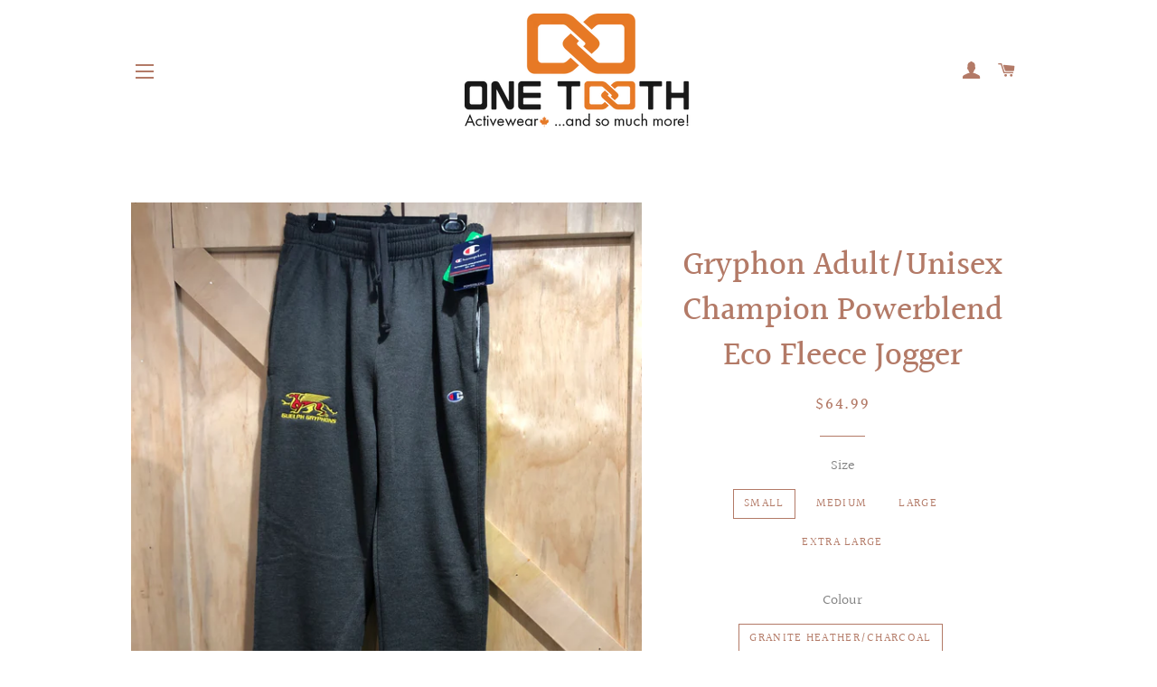

--- FILE ---
content_type: text/html; charset=utf-8
request_url: https://shoponetoothguelph.com/products/gryphon-champion-powerblend-eco-fleece-jogger-unisex
body_size: 28186
content:
<!doctype html>
<html class="no-js" lang="en">
<head>

  <!-- Basic page needs ================================================== -->
  <meta charset="utf-8">
  <meta http-equiv="X-UA-Compatible" content="IE=edge,chrome=1">

  
    <link rel="shortcut icon" href="//shoponetoothguelph.com/cdn/shop/files/one-tooth-favicon_32x32.png?v=1613766981" type="image/png" />
  

  <!-- Title and description ================================================== -->
  <title>
  Gryphon Adult/Unisex Champion Powerblend Eco Fleece Jogger &ndash; One Tooth Guelph
  </title>

  
  <meta name="description" content="Champion Powerblend Fleece Joggers have a modern fit and are made with reduced pill and reduced shrinkage. Soft comfortable fabric is great for all day wear or just for lounging. A percentage of recycled fibers used in making the fabric. Extra stitch detail for durability. C patch on left hip below side pocket. Drawcor">
  

  <!-- Helpers ================================================== -->
  <!-- /snippets/social-meta-tags.liquid -->




<meta property="og:site_name" content="One Tooth Guelph">
<meta property="og:url" content="https://shoponetoothguelph.com/products/gryphon-champion-powerblend-eco-fleece-jogger-unisex">
<meta property="og:title" content="Gryphon Adult/Unisex Champion Powerblend Eco Fleece Jogger">
<meta property="og:type" content="product">
<meta property="og:description" content="Champion Powerblend Fleece Joggers have a modern fit and are made with reduced pill and reduced shrinkage. Soft comfortable fabric is great for all day wear or just for lounging. A percentage of recycled fibers used in making the fabric. Extra stitch detail for durability. C patch on left hip below side pocket. Drawcor">

  <meta property="og:price:amount" content="64.99">
  <meta property="og:price:currency" content="CAD">

<meta property="og:image" content="http://shoponetoothguelph.com/cdn/shop/products/140313CE-9886-47BF-9C46-2BBC382AC33E_1200x1200.jpg?v=1632339526"><meta property="og:image" content="http://shoponetoothguelph.com/cdn/shop/products/B147B58F-6EB4-4983-97B1-0288DF9A7631_1200x1200.jpg?v=1632339526"><meta property="og:image" content="http://shoponetoothguelph.com/cdn/shop/products/6003C552-CE00-4E84-93D0-0BE830448893_1200x1200.jpg?v=1632339526">
<meta property="og:image:secure_url" content="https://shoponetoothguelph.com/cdn/shop/products/140313CE-9886-47BF-9C46-2BBC382AC33E_1200x1200.jpg?v=1632339526"><meta property="og:image:secure_url" content="https://shoponetoothguelph.com/cdn/shop/products/B147B58F-6EB4-4983-97B1-0288DF9A7631_1200x1200.jpg?v=1632339526"><meta property="og:image:secure_url" content="https://shoponetoothguelph.com/cdn/shop/products/6003C552-CE00-4E84-93D0-0BE830448893_1200x1200.jpg?v=1632339526">


  <meta name="twitter:site" content="@onetoothguelph">

<meta name="twitter:card" content="summary_large_image">
<meta name="twitter:title" content="Gryphon Adult/Unisex Champion Powerblend Eco Fleece Jogger">
<meta name="twitter:description" content="Champion Powerblend Fleece Joggers have a modern fit and are made with reduced pill and reduced shrinkage. Soft comfortable fabric is great for all day wear or just for lounging. A percentage of recycled fibers used in making the fabric. Extra stitch detail for durability. C patch on left hip below side pocket. Drawcor">

  <link rel="canonical" href="https://shoponetoothguelph.com/products/gryphon-champion-powerblend-eco-fleece-jogger-unisex">
  <meta name="viewport" content="width=device-width,initial-scale=1,shrink-to-fit=no">
  <meta name="theme-color" content="#795347">

  <!-- CSS ================================================== -->
  <link href="//shoponetoothguelph.com/cdn/shop/t/3/assets/timber.scss.css?v=115555684668154138481762257121" rel="stylesheet" type="text/css" media="all" />
  <link href="//shoponetoothguelph.com/cdn/shop/t/3/assets/theme.scss.css?v=25732775081992737721762257121" rel="stylesheet" type="text/css" media="all" />

  <!-- Sections ================================================== -->
  <script>
    window.theme = window.theme || {};
    theme.strings = {
      zoomClose: "Close (Esc)",
      zoomPrev: "Previous (Left arrow key)",
      zoomNext: "Next (Right arrow key)",
      moneyFormat: "${{amount}}",
      addressError: "Error looking up that address",
      addressNoResults: "No results for that address",
      addressQueryLimit: "You have exceeded the Google API usage limit. Consider upgrading to a \u003ca href=\"https:\/\/developers.google.com\/maps\/premium\/usage-limits\"\u003ePremium Plan\u003c\/a\u003e.",
      authError: "There was a problem authenticating your Google Maps account.",
      cartEmpty: "Your cart is currently empty.",
      cartCookie: "Enable cookies to use the shopping cart",
      cartSavings: "You're saving [savings]"
    };
    theme.settings = {
      cartType: "drawer",
      gridType: "collage"
    };
  </script>

  <script src="//shoponetoothguelph.com/cdn/shop/t/3/assets/jquery-2.2.3.min.js?v=58211863146907186831538097399" type="text/javascript"></script>

  <script src="//shoponetoothguelph.com/cdn/shop/t/3/assets/lazysizes.min.js?v=37531750901115495291538097399" async="async"></script>

  <script src="//shoponetoothguelph.com/cdn/shop/t/3/assets/theme.js?v=31275365107611643231543880076" defer="defer"></script>

  <!-- Header hook for plugins ================================================== -->
  <script type='text/javascript' src='/apps/wlm/js/wlm-1.1.js?v=2.0'></script>


 
 









<style type="text/css">.wlm-message-pnf{text-align:center}#wlm-pwd-form{padding:30px 0;text-align:center}#wlm-wrapper{display:inline-block}#wlm-pwd-error{display:none;color:#FB8077;text-align:left;margin-top:10px;font-size:1.3rem}#wlm-pwd-error.wlm-error{border:1px solid #FB8077}#wlm-pwd-form-button{display:inline-block !important;height:auto !important;padding:8px 15px !important;background:black;border-radius:0 !important;color:#fff !important;text-decoration:none !important;vertical-align:top}.wlm-instantclick-fix,.wlm-item-selector{position:absolute;z-index:-999;display:none;height:0;width:0;font-size:0;line-height:0}#wlm-pwd-msg{margin-bottom:20px;text-align:left}#wlm-pwd-msg>p{margin-top:0;margin-bottom:0}.wlm-form-holder{display:flex}#wlm-pwd{border-color:black;border-width:1px;border-right:0;padding:0 10px}#wlm-pwd:focus-visible{outline:0}</style>







<script type='text/javascript'>

wlm.navigateByLocation();

wlm.jq(document).ready(function(){
wlm.removeLinks();
});
</script>



                       <link rel="stylesheet" id="wlmhideprice" href="/apps/wlm/css/wlmhideprice.css?v=1.0.0">
                        <style>.wlm-login-link {}</style>
                        <script>
                        var wlmHidePrice = {};
                        wlmHidePrice.textPrice = "Login to view price" ;
                        wlmHidePrice.hideAddToCart = parseInt("0");
                        wlmHidePrice.status = parseInt("1");
                        </script>
                        <script type="text/javascript" src="/apps/wlm/js/wlmhideprice.js?v=1.1.1"></script>
            
        

<script>window.performance && window.performance.mark && window.performance.mark('shopify.content_for_header.start');</script><meta id="shopify-digital-wallet" name="shopify-digital-wallet" content="/5256216646/digital_wallets/dialog">
<meta name="shopify-checkout-api-token" content="9aa4879b90091baa3ba67b9c5b37611b">
<meta id="in-context-paypal-metadata" data-shop-id="5256216646" data-venmo-supported="false" data-environment="production" data-locale="en_US" data-paypal-v4="true" data-currency="CAD">
<link rel="alternate" type="application/json+oembed" href="https://shoponetoothguelph.com/products/gryphon-champion-powerblend-eco-fleece-jogger-unisex.oembed">
<script async="async" src="/checkouts/internal/preloads.js?locale=en-CA"></script>
<link rel="preconnect" href="https://shop.app" crossorigin="anonymous">
<script async="async" src="https://shop.app/checkouts/internal/preloads.js?locale=en-CA&shop_id=5256216646" crossorigin="anonymous"></script>
<script id="apple-pay-shop-capabilities" type="application/json">{"shopId":5256216646,"countryCode":"CA","currencyCode":"CAD","merchantCapabilities":["supports3DS"],"merchantId":"gid:\/\/shopify\/Shop\/5256216646","merchantName":"One Tooth Guelph","requiredBillingContactFields":["postalAddress","email"],"requiredShippingContactFields":["postalAddress","email"],"shippingType":"shipping","supportedNetworks":["visa","masterCard","amex","discover","interac","jcb"],"total":{"type":"pending","label":"One Tooth Guelph","amount":"1.00"},"shopifyPaymentsEnabled":true,"supportsSubscriptions":true}</script>
<script id="shopify-features" type="application/json">{"accessToken":"9aa4879b90091baa3ba67b9c5b37611b","betas":["rich-media-storefront-analytics"],"domain":"shoponetoothguelph.com","predictiveSearch":true,"shopId":5256216646,"locale":"en"}</script>
<script>var Shopify = Shopify || {};
Shopify.shop = "one-tooth-guelph.myshopify.com";
Shopify.locale = "en";
Shopify.currency = {"active":"CAD","rate":"1.0"};
Shopify.country = "CA";
Shopify.theme = {"name":"Brooklyn","id":38571442246,"schema_name":"Brooklyn","schema_version":"10.2.4","theme_store_id":730,"role":"main"};
Shopify.theme.handle = "null";
Shopify.theme.style = {"id":null,"handle":null};
Shopify.cdnHost = "shoponetoothguelph.com/cdn";
Shopify.routes = Shopify.routes || {};
Shopify.routes.root = "/";</script>
<script type="module">!function(o){(o.Shopify=o.Shopify||{}).modules=!0}(window);</script>
<script>!function(o){function n(){var o=[];function n(){o.push(Array.prototype.slice.apply(arguments))}return n.q=o,n}var t=o.Shopify=o.Shopify||{};t.loadFeatures=n(),t.autoloadFeatures=n()}(window);</script>
<script>
  window.ShopifyPay = window.ShopifyPay || {};
  window.ShopifyPay.apiHost = "shop.app\/pay";
  window.ShopifyPay.redirectState = null;
</script>
<script id="shop-js-analytics" type="application/json">{"pageType":"product"}</script>
<script defer="defer" async type="module" src="//shoponetoothguelph.com/cdn/shopifycloud/shop-js/modules/v2/client.init-shop-cart-sync_BdyHc3Nr.en.esm.js"></script>
<script defer="defer" async type="module" src="//shoponetoothguelph.com/cdn/shopifycloud/shop-js/modules/v2/chunk.common_Daul8nwZ.esm.js"></script>
<script type="module">
  await import("//shoponetoothguelph.com/cdn/shopifycloud/shop-js/modules/v2/client.init-shop-cart-sync_BdyHc3Nr.en.esm.js");
await import("//shoponetoothguelph.com/cdn/shopifycloud/shop-js/modules/v2/chunk.common_Daul8nwZ.esm.js");

  window.Shopify.SignInWithShop?.initShopCartSync?.({"fedCMEnabled":true,"windoidEnabled":true});

</script>
<script>
  window.Shopify = window.Shopify || {};
  if (!window.Shopify.featureAssets) window.Shopify.featureAssets = {};
  window.Shopify.featureAssets['shop-js'] = {"shop-cart-sync":["modules/v2/client.shop-cart-sync_QYOiDySF.en.esm.js","modules/v2/chunk.common_Daul8nwZ.esm.js"],"init-fed-cm":["modules/v2/client.init-fed-cm_DchLp9rc.en.esm.js","modules/v2/chunk.common_Daul8nwZ.esm.js"],"shop-button":["modules/v2/client.shop-button_OV7bAJc5.en.esm.js","modules/v2/chunk.common_Daul8nwZ.esm.js"],"init-windoid":["modules/v2/client.init-windoid_DwxFKQ8e.en.esm.js","modules/v2/chunk.common_Daul8nwZ.esm.js"],"shop-cash-offers":["modules/v2/client.shop-cash-offers_DWtL6Bq3.en.esm.js","modules/v2/chunk.common_Daul8nwZ.esm.js","modules/v2/chunk.modal_CQq8HTM6.esm.js"],"shop-toast-manager":["modules/v2/client.shop-toast-manager_CX9r1SjA.en.esm.js","modules/v2/chunk.common_Daul8nwZ.esm.js"],"init-shop-email-lookup-coordinator":["modules/v2/client.init-shop-email-lookup-coordinator_UhKnw74l.en.esm.js","modules/v2/chunk.common_Daul8nwZ.esm.js"],"pay-button":["modules/v2/client.pay-button_DzxNnLDY.en.esm.js","modules/v2/chunk.common_Daul8nwZ.esm.js"],"avatar":["modules/v2/client.avatar_BTnouDA3.en.esm.js"],"init-shop-cart-sync":["modules/v2/client.init-shop-cart-sync_BdyHc3Nr.en.esm.js","modules/v2/chunk.common_Daul8nwZ.esm.js"],"shop-login-button":["modules/v2/client.shop-login-button_D8B466_1.en.esm.js","modules/v2/chunk.common_Daul8nwZ.esm.js","modules/v2/chunk.modal_CQq8HTM6.esm.js"],"init-customer-accounts-sign-up":["modules/v2/client.init-customer-accounts-sign-up_C8fpPm4i.en.esm.js","modules/v2/client.shop-login-button_D8B466_1.en.esm.js","modules/v2/chunk.common_Daul8nwZ.esm.js","modules/v2/chunk.modal_CQq8HTM6.esm.js"],"init-shop-for-new-customer-accounts":["modules/v2/client.init-shop-for-new-customer-accounts_CVTO0Ztu.en.esm.js","modules/v2/client.shop-login-button_D8B466_1.en.esm.js","modules/v2/chunk.common_Daul8nwZ.esm.js","modules/v2/chunk.modal_CQq8HTM6.esm.js"],"init-customer-accounts":["modules/v2/client.init-customer-accounts_dRgKMfrE.en.esm.js","modules/v2/client.shop-login-button_D8B466_1.en.esm.js","modules/v2/chunk.common_Daul8nwZ.esm.js","modules/v2/chunk.modal_CQq8HTM6.esm.js"],"shop-follow-button":["modules/v2/client.shop-follow-button_CkZpjEct.en.esm.js","modules/v2/chunk.common_Daul8nwZ.esm.js","modules/v2/chunk.modal_CQq8HTM6.esm.js"],"lead-capture":["modules/v2/client.lead-capture_BntHBhfp.en.esm.js","modules/v2/chunk.common_Daul8nwZ.esm.js","modules/v2/chunk.modal_CQq8HTM6.esm.js"],"checkout-modal":["modules/v2/client.checkout-modal_CfxcYbTm.en.esm.js","modules/v2/chunk.common_Daul8nwZ.esm.js","modules/v2/chunk.modal_CQq8HTM6.esm.js"],"shop-login":["modules/v2/client.shop-login_Da4GZ2H6.en.esm.js","modules/v2/chunk.common_Daul8nwZ.esm.js","modules/v2/chunk.modal_CQq8HTM6.esm.js"],"payment-terms":["modules/v2/client.payment-terms_MV4M3zvL.en.esm.js","modules/v2/chunk.common_Daul8nwZ.esm.js","modules/v2/chunk.modal_CQq8HTM6.esm.js"]};
</script>
<script>(function() {
  var isLoaded = false;
  function asyncLoad() {
    if (isLoaded) return;
    isLoaded = true;
    var urls = ["https:\/\/cdn.nfcube.com\/instafeed-2c2a2fd45b77b70cddacb5dc67ee90e5.js?shop=one-tooth-guelph.myshopify.com"];
    for (var i = 0; i < urls.length; i++) {
      var s = document.createElement('script');
      s.type = 'text/javascript';
      s.async = true;
      s.src = urls[i];
      var x = document.getElementsByTagName('script')[0];
      x.parentNode.insertBefore(s, x);
    }
  };
  if(window.attachEvent) {
    window.attachEvent('onload', asyncLoad);
  } else {
    window.addEventListener('load', asyncLoad, false);
  }
})();</script>
<script id="__st">var __st={"a":5256216646,"offset":-18000,"reqid":"87d70698-3378-4e32-bd4d-9a555705530d-1768976451","pageurl":"shoponetoothguelph.com\/products\/gryphon-champion-powerblend-eco-fleece-jogger-unisex","u":"3ecb30ebe6bf","p":"product","rtyp":"product","rid":4760828117062};</script>
<script>window.ShopifyPaypalV4VisibilityTracking = true;</script>
<script id="captcha-bootstrap">!function(){'use strict';const t='contact',e='account',n='new_comment',o=[[t,t],['blogs',n],['comments',n],[t,'customer']],c=[[e,'customer_login'],[e,'guest_login'],[e,'recover_customer_password'],[e,'create_customer']],r=t=>t.map((([t,e])=>`form[action*='/${t}']:not([data-nocaptcha='true']) input[name='form_type'][value='${e}']`)).join(','),a=t=>()=>t?[...document.querySelectorAll(t)].map((t=>t.form)):[];function s(){const t=[...o],e=r(t);return a(e)}const i='password',u='form_key',d=['recaptcha-v3-token','g-recaptcha-response','h-captcha-response',i],f=()=>{try{return window.sessionStorage}catch{return}},m='__shopify_v',_=t=>t.elements[u];function p(t,e,n=!1){try{const o=window.sessionStorage,c=JSON.parse(o.getItem(e)),{data:r}=function(t){const{data:e,action:n}=t;return t[m]||n?{data:e,action:n}:{data:t,action:n}}(c);for(const[e,n]of Object.entries(r))t.elements[e]&&(t.elements[e].value=n);n&&o.removeItem(e)}catch(o){console.error('form repopulation failed',{error:o})}}const l='form_type',E='cptcha';function T(t){t.dataset[E]=!0}const w=window,h=w.document,L='Shopify',v='ce_forms',y='captcha';let A=!1;((t,e)=>{const n=(g='f06e6c50-85a8-45c8-87d0-21a2b65856fe',I='https://cdn.shopify.com/shopifycloud/storefront-forms-hcaptcha/ce_storefront_forms_captcha_hcaptcha.v1.5.2.iife.js',D={infoText:'Protected by hCaptcha',privacyText:'Privacy',termsText:'Terms'},(t,e,n)=>{const o=w[L][v],c=o.bindForm;if(c)return c(t,g,e,D).then(n);var r;o.q.push([[t,g,e,D],n]),r=I,A||(h.body.append(Object.assign(h.createElement('script'),{id:'captcha-provider',async:!0,src:r})),A=!0)});var g,I,D;w[L]=w[L]||{},w[L][v]=w[L][v]||{},w[L][v].q=[],w[L][y]=w[L][y]||{},w[L][y].protect=function(t,e){n(t,void 0,e),T(t)},Object.freeze(w[L][y]),function(t,e,n,w,h,L){const[v,y,A,g]=function(t,e,n){const i=e?o:[],u=t?c:[],d=[...i,...u],f=r(d),m=r(i),_=r(d.filter((([t,e])=>n.includes(e))));return[a(f),a(m),a(_),s()]}(w,h,L),I=t=>{const e=t.target;return e instanceof HTMLFormElement?e:e&&e.form},D=t=>v().includes(t);t.addEventListener('submit',(t=>{const e=I(t);if(!e)return;const n=D(e)&&!e.dataset.hcaptchaBound&&!e.dataset.recaptchaBound,o=_(e),c=g().includes(e)&&(!o||!o.value);(n||c)&&t.preventDefault(),c&&!n&&(function(t){try{if(!f())return;!function(t){const e=f();if(!e)return;const n=_(t);if(!n)return;const o=n.value;o&&e.removeItem(o)}(t);const e=Array.from(Array(32),(()=>Math.random().toString(36)[2])).join('');!function(t,e){_(t)||t.append(Object.assign(document.createElement('input'),{type:'hidden',name:u})),t.elements[u].value=e}(t,e),function(t,e){const n=f();if(!n)return;const o=[...t.querySelectorAll(`input[type='${i}']`)].map((({name:t})=>t)),c=[...d,...o],r={};for(const[a,s]of new FormData(t).entries())c.includes(a)||(r[a]=s);n.setItem(e,JSON.stringify({[m]:1,action:t.action,data:r}))}(t,e)}catch(e){console.error('failed to persist form',e)}}(e),e.submit())}));const S=(t,e)=>{t&&!t.dataset[E]&&(n(t,e.some((e=>e===t))),T(t))};for(const o of['focusin','change'])t.addEventListener(o,(t=>{const e=I(t);D(e)&&S(e,y())}));const B=e.get('form_key'),M=e.get(l),P=B&&M;t.addEventListener('DOMContentLoaded',(()=>{const t=y();if(P)for(const e of t)e.elements[l].value===M&&p(e,B);[...new Set([...A(),...v().filter((t=>'true'===t.dataset.shopifyCaptcha))])].forEach((e=>S(e,t)))}))}(h,new URLSearchParams(w.location.search),n,t,e,['guest_login'])})(!0,!0)}();</script>
<script integrity="sha256-4kQ18oKyAcykRKYeNunJcIwy7WH5gtpwJnB7kiuLZ1E=" data-source-attribution="shopify.loadfeatures" defer="defer" src="//shoponetoothguelph.com/cdn/shopifycloud/storefront/assets/storefront/load_feature-a0a9edcb.js" crossorigin="anonymous"></script>
<script crossorigin="anonymous" defer="defer" src="//shoponetoothguelph.com/cdn/shopifycloud/storefront/assets/shopify_pay/storefront-65b4c6d7.js?v=20250812"></script>
<script data-source-attribution="shopify.dynamic_checkout.dynamic.init">var Shopify=Shopify||{};Shopify.PaymentButton=Shopify.PaymentButton||{isStorefrontPortableWallets:!0,init:function(){window.Shopify.PaymentButton.init=function(){};var t=document.createElement("script");t.src="https://shoponetoothguelph.com/cdn/shopifycloud/portable-wallets/latest/portable-wallets.en.js",t.type="module",document.head.appendChild(t)}};
</script>
<script data-source-attribution="shopify.dynamic_checkout.buyer_consent">
  function portableWalletsHideBuyerConsent(e){var t=document.getElementById("shopify-buyer-consent"),n=document.getElementById("shopify-subscription-policy-button");t&&n&&(t.classList.add("hidden"),t.setAttribute("aria-hidden","true"),n.removeEventListener("click",e))}function portableWalletsShowBuyerConsent(e){var t=document.getElementById("shopify-buyer-consent"),n=document.getElementById("shopify-subscription-policy-button");t&&n&&(t.classList.remove("hidden"),t.removeAttribute("aria-hidden"),n.addEventListener("click",e))}window.Shopify?.PaymentButton&&(window.Shopify.PaymentButton.hideBuyerConsent=portableWalletsHideBuyerConsent,window.Shopify.PaymentButton.showBuyerConsent=portableWalletsShowBuyerConsent);
</script>
<script data-source-attribution="shopify.dynamic_checkout.cart.bootstrap">document.addEventListener("DOMContentLoaded",(function(){function t(){return document.querySelector("shopify-accelerated-checkout-cart, shopify-accelerated-checkout")}if(t())Shopify.PaymentButton.init();else{new MutationObserver((function(e,n){t()&&(Shopify.PaymentButton.init(),n.disconnect())})).observe(document.body,{childList:!0,subtree:!0})}}));
</script>
<link id="shopify-accelerated-checkout-styles" rel="stylesheet" media="screen" href="https://shoponetoothguelph.com/cdn/shopifycloud/portable-wallets/latest/accelerated-checkout-backwards-compat.css" crossorigin="anonymous">
<style id="shopify-accelerated-checkout-cart">
        #shopify-buyer-consent {
  margin-top: 1em;
  display: inline-block;
  width: 100%;
}

#shopify-buyer-consent.hidden {
  display: none;
}

#shopify-subscription-policy-button {
  background: none;
  border: none;
  padding: 0;
  text-decoration: underline;
  font-size: inherit;
  cursor: pointer;
}

#shopify-subscription-policy-button::before {
  box-shadow: none;
}

      </style>

<script>window.performance && window.performance.mark && window.performance.mark('shopify.content_for_header.end');</script>

  <script src="//shoponetoothguelph.com/cdn/shop/t/3/assets/modernizr.min.js?v=21391054748206432451538097400" type="text/javascript"></script>

  
  

<!-- CreativeR Store Pickup -->
<!-- v1.4.0 -->
<!-- DO NOT EDIT THIS FILE. ANY CHANGES WILL BE OVERWRITTEN -->
<script type="text/javascript">
    let storePickupButtonText = 'Pick Up In Store';
    var storePickupSettings = {"max_days":0,"min_days":0,"name":true,"phone":true,"email":true,"date_enabled":true,"mandatory_collections":[],"exclude_collections":[],"blackoutDates":"","cart_version":"v1_3","disabled":false,"message":"","button_text":"Pickup In Store","stores_on_top":true,"styling":"style1","extra_input_1":"","extra_input_2":"","extra_input_3":"","created":"2020-04-17T16:22:19.426Z"};

    var stores =  '' 
    var pickupTranslations =  JSON.parse('{\"en\":{\"textButton\":\"Pickup In Store\",\"pickupDate\":\"Pickup Date\",\"chooseADateTime\":\"Choose a date/time\",\"pickupDateError\":\"Please enter a pickup date.\",\"nameOfPersonCollecting\":\"Name of Person Collecting\",\"shippingMethod\":\"Shipping\",\"pleaseClickCheckout\":\"Please click the checkout button to continue.\",\"mandatoryForPickupText\":\"An item in your cart must be collected\",\"yourName\":\"Your Name\",\"pickupFirstName\":\"First name\",\"pickupLastName\":\"Last name\",\"contactNumber\":\"Contact Number\",\"pickupEmail\":\"Email address\",\"pickupEmailPlaceholder\":\"your email address\",\"pickupStore\":\"Pickup Store\",\"chooseLocation\":\"Choose a location below for pickup\",\"chooseLocationOption\":\"Please choose a location\",\"nameOfPersonCollectingError\":\"Please enter who will be picking up your order.\",\"pickupFirstNameError\":\"Enter a first name\",\"pickupLastNameError\":\"Enter a last name\",\"storeSelectError\":\"Please select which store you will pick up from\",\"contactNumberError\":\"Please enter a phone number.\",\"emailError\":\"Please enter your email address\",\"extra1Placeholder\":\"\",\"extra2Placeholder\":\"\",\"extra3Placeholder\":\"\",\"extraField1Error\":\"You must complete this field\",\"extraField2Error\":\"You must complete this field\",\"extraField3Error\":\"You must complete this field\",\"shippingTitle1\":\"Store Pickup\",\"noRatesForCart\":\"Pickup is not available for your cart or destination.\",\"noRatesForCountryNotice\":\"We do not offer pickups in this country.\",\"contactAddressTitle\":\"Pickup address\",\"orderSummary\":\"Free Pickup\",\"shippingLabel\":\"Store Pickup\",\"taxesLabel\":\"Taxes\",\"shippingDefaultValue\":\"Calculated at next step\",\"shippingTitle2\":\"Store Pickup\",\"billing_address_title\":\"Billing address\",\"billing_address_description\":\"Please enter your Billing Address:\",\"billing_address_description_no_shipping_address\":\"Please enter your Billing Address:\",\"sameBillingAddressLabel\":\"Please use the option below ⬇\",\"differentBillingAddressLabel\":\"Use a different billing address\",\"thankYouMarkerShipping\":\"Pickup address\",\"thankYouMarkerCurrent\":\"Pickup address\",\"shippingAddressTitle\":\"Pickup address\",\"orderUpdatesSubscribeToEmailNotifications\":\"Get pickup updates by email\",\"orderUpdatesSubscribeToPhoneNotifications\":\"Get pickup updates by email or SMS\",\"orderUpdatesSubscribeToEmailOrPhoneNotifications\":\"Get pickup updates by SMS\",\"reviewBlockShippingAddressTitle\":\"Store Pickup\",\"first_name_label\":\"First name:\",\"first_name_placeholder\":\"First name\",\"optional_first_name_label\":\"Fist name:\",\"optional_first_name_placeholder\":\"First name\",\"last_name_label\":\"Last name:\",\"last_name_placeholder\":\"Last name\",\"Company\":\"Company\",\"continue_to_shipping_method\":\"Continue to shipping method\",\"zip_code_label\":\"ZIP code\",\"postal_code_label\":\"Postal code\",\"postcode_label\":\"Postal code\",\"zip_code_placeholder\":\"ZIP code\",\"postal_code_placeholder\":\"Postal code\",\"postcode_placeholder\":\"Postcode\",\"city_label\":\"City\",\"country_label\":\"Country/Region\",\"address_title\":\"Address\",\"address1_label\":\"Address\"}}') 

    var pickupCompany = "One Tooth Guelph";
    var pickupAddress = "1474 Gordon St S.";
    var pickupCity = "GUELPH";
    var pickupCountry = "Canada";
    var pickupZip = "N1L 1C8";
    var pickupProvince = "Ontario";
    var pickupLocale = "en";
    var shopPhone = "5198413285";
    var pickupProduct = '31555603660870';
    var appUrl = 'https://shopify-pickup-app.herokuapp.com/';
    var storePickupLoaded = false;
    var pickupProductInCart = false;
    var CRpermanentDomain = 'one-tooth-guelph.myshopify.com';
    
    
</script>
<div style="display:none;">
    
</div>

<!-- CreativeR Store Pickup-->
<link rel="stylesheet" type="text/css" href='//shoponetoothguelph.com/cdn/shop/t/3/assets/sca.storepickup.css?v=11503990331391480291586878522' />

<link href="https://monorail-edge.shopifysvc.com" rel="dns-prefetch">
<script>(function(){if ("sendBeacon" in navigator && "performance" in window) {try {var session_token_from_headers = performance.getEntriesByType('navigation')[0].serverTiming.find(x => x.name == '_s').description;} catch {var session_token_from_headers = undefined;}var session_cookie_matches = document.cookie.match(/_shopify_s=([^;]*)/);var session_token_from_cookie = session_cookie_matches && session_cookie_matches.length === 2 ? session_cookie_matches[1] : "";var session_token = session_token_from_headers || session_token_from_cookie || "";function handle_abandonment_event(e) {var entries = performance.getEntries().filter(function(entry) {return /monorail-edge.shopifysvc.com/.test(entry.name);});if (!window.abandonment_tracked && entries.length === 0) {window.abandonment_tracked = true;var currentMs = Date.now();var navigation_start = performance.timing.navigationStart;var payload = {shop_id: 5256216646,url: window.location.href,navigation_start,duration: currentMs - navigation_start,session_token,page_type: "product"};window.navigator.sendBeacon("https://monorail-edge.shopifysvc.com/v1/produce", JSON.stringify({schema_id: "online_store_buyer_site_abandonment/1.1",payload: payload,metadata: {event_created_at_ms: currentMs,event_sent_at_ms: currentMs}}));}}window.addEventListener('pagehide', handle_abandonment_event);}}());</script>
<script id="web-pixels-manager-setup">(function e(e,d,r,n,o){if(void 0===o&&(o={}),!Boolean(null===(a=null===(i=window.Shopify)||void 0===i?void 0:i.analytics)||void 0===a?void 0:a.replayQueue)){var i,a;window.Shopify=window.Shopify||{};var t=window.Shopify;t.analytics=t.analytics||{};var s=t.analytics;s.replayQueue=[],s.publish=function(e,d,r){return s.replayQueue.push([e,d,r]),!0};try{self.performance.mark("wpm:start")}catch(e){}var l=function(){var e={modern:/Edge?\/(1{2}[4-9]|1[2-9]\d|[2-9]\d{2}|\d{4,})\.\d+(\.\d+|)|Firefox\/(1{2}[4-9]|1[2-9]\d|[2-9]\d{2}|\d{4,})\.\d+(\.\d+|)|Chrom(ium|e)\/(9{2}|\d{3,})\.\d+(\.\d+|)|(Maci|X1{2}).+ Version\/(15\.\d+|(1[6-9]|[2-9]\d|\d{3,})\.\d+)([,.]\d+|)( \(\w+\)|)( Mobile\/\w+|) Safari\/|Chrome.+OPR\/(9{2}|\d{3,})\.\d+\.\d+|(CPU[ +]OS|iPhone[ +]OS|CPU[ +]iPhone|CPU IPhone OS|CPU iPad OS)[ +]+(15[._]\d+|(1[6-9]|[2-9]\d|\d{3,})[._]\d+)([._]\d+|)|Android:?[ /-](13[3-9]|1[4-9]\d|[2-9]\d{2}|\d{4,})(\.\d+|)(\.\d+|)|Android.+Firefox\/(13[5-9]|1[4-9]\d|[2-9]\d{2}|\d{4,})\.\d+(\.\d+|)|Android.+Chrom(ium|e)\/(13[3-9]|1[4-9]\d|[2-9]\d{2}|\d{4,})\.\d+(\.\d+|)|SamsungBrowser\/([2-9]\d|\d{3,})\.\d+/,legacy:/Edge?\/(1[6-9]|[2-9]\d|\d{3,})\.\d+(\.\d+|)|Firefox\/(5[4-9]|[6-9]\d|\d{3,})\.\d+(\.\d+|)|Chrom(ium|e)\/(5[1-9]|[6-9]\d|\d{3,})\.\d+(\.\d+|)([\d.]+$|.*Safari\/(?![\d.]+ Edge\/[\d.]+$))|(Maci|X1{2}).+ Version\/(10\.\d+|(1[1-9]|[2-9]\d|\d{3,})\.\d+)([,.]\d+|)( \(\w+\)|)( Mobile\/\w+|) Safari\/|Chrome.+OPR\/(3[89]|[4-9]\d|\d{3,})\.\d+\.\d+|(CPU[ +]OS|iPhone[ +]OS|CPU[ +]iPhone|CPU IPhone OS|CPU iPad OS)[ +]+(10[._]\d+|(1[1-9]|[2-9]\d|\d{3,})[._]\d+)([._]\d+|)|Android:?[ /-](13[3-9]|1[4-9]\d|[2-9]\d{2}|\d{4,})(\.\d+|)(\.\d+|)|Mobile Safari.+OPR\/([89]\d|\d{3,})\.\d+\.\d+|Android.+Firefox\/(13[5-9]|1[4-9]\d|[2-9]\d{2}|\d{4,})\.\d+(\.\d+|)|Android.+Chrom(ium|e)\/(13[3-9]|1[4-9]\d|[2-9]\d{2}|\d{4,})\.\d+(\.\d+|)|Android.+(UC? ?Browser|UCWEB|U3)[ /]?(15\.([5-9]|\d{2,})|(1[6-9]|[2-9]\d|\d{3,})\.\d+)\.\d+|SamsungBrowser\/(5\.\d+|([6-9]|\d{2,})\.\d+)|Android.+MQ{2}Browser\/(14(\.(9|\d{2,})|)|(1[5-9]|[2-9]\d|\d{3,})(\.\d+|))(\.\d+|)|K[Aa][Ii]OS\/(3\.\d+|([4-9]|\d{2,})\.\d+)(\.\d+|)/},d=e.modern,r=e.legacy,n=navigator.userAgent;return n.match(d)?"modern":n.match(r)?"legacy":"unknown"}(),u="modern"===l?"modern":"legacy",c=(null!=n?n:{modern:"",legacy:""})[u],f=function(e){return[e.baseUrl,"/wpm","/b",e.hashVersion,"modern"===e.buildTarget?"m":"l",".js"].join("")}({baseUrl:d,hashVersion:r,buildTarget:u}),m=function(e){var d=e.version,r=e.bundleTarget,n=e.surface,o=e.pageUrl,i=e.monorailEndpoint;return{emit:function(e){var a=e.status,t=e.errorMsg,s=(new Date).getTime(),l=JSON.stringify({metadata:{event_sent_at_ms:s},events:[{schema_id:"web_pixels_manager_load/3.1",payload:{version:d,bundle_target:r,page_url:o,status:a,surface:n,error_msg:t},metadata:{event_created_at_ms:s}}]});if(!i)return console&&console.warn&&console.warn("[Web Pixels Manager] No Monorail endpoint provided, skipping logging."),!1;try{return self.navigator.sendBeacon.bind(self.navigator)(i,l)}catch(e){}var u=new XMLHttpRequest;try{return u.open("POST",i,!0),u.setRequestHeader("Content-Type","text/plain"),u.send(l),!0}catch(e){return console&&console.warn&&console.warn("[Web Pixels Manager] Got an unhandled error while logging to Monorail."),!1}}}}({version:r,bundleTarget:l,surface:e.surface,pageUrl:self.location.href,monorailEndpoint:e.monorailEndpoint});try{o.browserTarget=l,function(e){var d=e.src,r=e.async,n=void 0===r||r,o=e.onload,i=e.onerror,a=e.sri,t=e.scriptDataAttributes,s=void 0===t?{}:t,l=document.createElement("script"),u=document.querySelector("head"),c=document.querySelector("body");if(l.async=n,l.src=d,a&&(l.integrity=a,l.crossOrigin="anonymous"),s)for(var f in s)if(Object.prototype.hasOwnProperty.call(s,f))try{l.dataset[f]=s[f]}catch(e){}if(o&&l.addEventListener("load",o),i&&l.addEventListener("error",i),u)u.appendChild(l);else{if(!c)throw new Error("Did not find a head or body element to append the script");c.appendChild(l)}}({src:f,async:!0,onload:function(){if(!function(){var e,d;return Boolean(null===(d=null===(e=window.Shopify)||void 0===e?void 0:e.analytics)||void 0===d?void 0:d.initialized)}()){var d=window.webPixelsManager.init(e)||void 0;if(d){var r=window.Shopify.analytics;r.replayQueue.forEach((function(e){var r=e[0],n=e[1],o=e[2];d.publishCustomEvent(r,n,o)})),r.replayQueue=[],r.publish=d.publishCustomEvent,r.visitor=d.visitor,r.initialized=!0}}},onerror:function(){return m.emit({status:"failed",errorMsg:"".concat(f," has failed to load")})},sri:function(e){var d=/^sha384-[A-Za-z0-9+/=]+$/;return"string"==typeof e&&d.test(e)}(c)?c:"",scriptDataAttributes:o}),m.emit({status:"loading"})}catch(e){m.emit({status:"failed",errorMsg:(null==e?void 0:e.message)||"Unknown error"})}}})({shopId: 5256216646,storefrontBaseUrl: "https://shoponetoothguelph.com",extensionsBaseUrl: "https://extensions.shopifycdn.com/cdn/shopifycloud/web-pixels-manager",monorailEndpoint: "https://monorail-edge.shopifysvc.com/unstable/produce_batch",surface: "storefront-renderer",enabledBetaFlags: ["2dca8a86"],webPixelsConfigList: [{"id":"178552902","configuration":"{\"pixel_id\":\"191194586263657\",\"pixel_type\":\"facebook_pixel\",\"metaapp_system_user_token\":\"-\"}","eventPayloadVersion":"v1","runtimeContext":"OPEN","scriptVersion":"ca16bc87fe92b6042fbaa3acc2fbdaa6","type":"APP","apiClientId":2329312,"privacyPurposes":["ANALYTICS","MARKETING","SALE_OF_DATA"],"dataSharingAdjustments":{"protectedCustomerApprovalScopes":["read_customer_address","read_customer_email","read_customer_name","read_customer_personal_data","read_customer_phone"]}},{"id":"shopify-app-pixel","configuration":"{}","eventPayloadVersion":"v1","runtimeContext":"STRICT","scriptVersion":"0450","apiClientId":"shopify-pixel","type":"APP","privacyPurposes":["ANALYTICS","MARKETING"]},{"id":"shopify-custom-pixel","eventPayloadVersion":"v1","runtimeContext":"LAX","scriptVersion":"0450","apiClientId":"shopify-pixel","type":"CUSTOM","privacyPurposes":["ANALYTICS","MARKETING"]}],isMerchantRequest: false,initData: {"shop":{"name":"One Tooth Guelph","paymentSettings":{"currencyCode":"CAD"},"myshopifyDomain":"one-tooth-guelph.myshopify.com","countryCode":"CA","storefrontUrl":"https:\/\/shoponetoothguelph.com"},"customer":null,"cart":null,"checkout":null,"productVariants":[{"price":{"amount":64.99,"currencyCode":"CAD"},"product":{"title":"Gryphon Adult\/Unisex Champion Powerblend Eco Fleece Jogger","vendor":"Champion","id":"4760828117062","untranslatedTitle":"Gryphon Adult\/Unisex Champion Powerblend Eco Fleece Jogger","url":"\/products\/gryphon-champion-powerblend-eco-fleece-jogger-unisex","type":"Joggers"},"id":"32208588079174","image":{"src":"\/\/shoponetoothguelph.com\/cdn\/shop\/products\/6003C552-CE00-4E84-93D0-0BE830448893.jpg?v=1632339526"},"sku":"G2567","title":"Small \/ Granite Heather\/Charcoal","untranslatedTitle":"Small \/ Granite Heather\/Charcoal"},{"price":{"amount":64.99,"currencyCode":"CAD"},"product":{"title":"Gryphon Adult\/Unisex Champion Powerblend Eco Fleece Jogger","vendor":"Champion","id":"4760828117062","untranslatedTitle":"Gryphon Adult\/Unisex Champion Powerblend Eco Fleece Jogger","url":"\/products\/gryphon-champion-powerblend-eco-fleece-jogger-unisex","type":"Joggers"},"id":"32208588111942","image":{"src":"\/\/shoponetoothguelph.com\/cdn\/shop\/products\/6003C552-CE00-4E84-93D0-0BE830448893.jpg?v=1632339526"},"sku":"G2567","title":"Medium \/ Granite Heather\/Charcoal","untranslatedTitle":"Medium \/ Granite Heather\/Charcoal"},{"price":{"amount":64.99,"currencyCode":"CAD"},"product":{"title":"Gryphon Adult\/Unisex Champion Powerblend Eco Fleece Jogger","vendor":"Champion","id":"4760828117062","untranslatedTitle":"Gryphon Adult\/Unisex Champion Powerblend Eco Fleece Jogger","url":"\/products\/gryphon-champion-powerblend-eco-fleece-jogger-unisex","type":"Joggers"},"id":"32208588144710","image":{"src":"\/\/shoponetoothguelph.com\/cdn\/shop\/products\/6003C552-CE00-4E84-93D0-0BE830448893.jpg?v=1632339526"},"sku":"G2567","title":"Large \/ Granite Heather\/Charcoal","untranslatedTitle":"Large \/ Granite Heather\/Charcoal"},{"price":{"amount":64.99,"currencyCode":"CAD"},"product":{"title":"Gryphon Adult\/Unisex Champion Powerblend Eco Fleece Jogger","vendor":"Champion","id":"4760828117062","untranslatedTitle":"Gryphon Adult\/Unisex Champion Powerblend Eco Fleece Jogger","url":"\/products\/gryphon-champion-powerblend-eco-fleece-jogger-unisex","type":"Joggers"},"id":"32208588177478","image":{"src":"\/\/shoponetoothguelph.com\/cdn\/shop\/products\/6003C552-CE00-4E84-93D0-0BE830448893.jpg?v=1632339526"},"sku":"G2567","title":"Extra Large \/ Granite Heather\/Charcoal","untranslatedTitle":"Extra Large \/ Granite Heather\/Charcoal"},{"price":{"amount":64.99,"currencyCode":"CAD"},"product":{"title":"Gryphon Adult\/Unisex Champion Powerblend Eco Fleece Jogger","vendor":"Champion","id":"4760828117062","untranslatedTitle":"Gryphon Adult\/Unisex Champion Powerblend Eco Fleece Jogger","url":"\/products\/gryphon-champion-powerblend-eco-fleece-jogger-unisex","type":"Joggers"},"id":"32208588210246","image":{"src":"\/\/shoponetoothguelph.com\/cdn\/shop\/products\/46017A4A-20FC-483C-9398-9ADD676E70AF.jpg?v=1632339526"},"sku":"G2567","title":"Small \/ Oxford Grey\/Light Grey","untranslatedTitle":"Small \/ Oxford Grey\/Light Grey"},{"price":{"amount":64.99,"currencyCode":"CAD"},"product":{"title":"Gryphon Adult\/Unisex Champion Powerblend Eco Fleece Jogger","vendor":"Champion","id":"4760828117062","untranslatedTitle":"Gryphon Adult\/Unisex Champion Powerblend Eco Fleece Jogger","url":"\/products\/gryphon-champion-powerblend-eco-fleece-jogger-unisex","type":"Joggers"},"id":"32208588243014","image":{"src":"\/\/shoponetoothguelph.com\/cdn\/shop\/products\/46017A4A-20FC-483C-9398-9ADD676E70AF.jpg?v=1632339526"},"sku":"G2567","title":"Medium \/ Oxford Grey\/Light Grey","untranslatedTitle":"Medium \/ Oxford Grey\/Light Grey"},{"price":{"amount":64.99,"currencyCode":"CAD"},"product":{"title":"Gryphon Adult\/Unisex Champion Powerblend Eco Fleece Jogger","vendor":"Champion","id":"4760828117062","untranslatedTitle":"Gryphon Adult\/Unisex Champion Powerblend Eco Fleece Jogger","url":"\/products\/gryphon-champion-powerblend-eco-fleece-jogger-unisex","type":"Joggers"},"id":"32208588275782","image":{"src":"\/\/shoponetoothguelph.com\/cdn\/shop\/products\/46017A4A-20FC-483C-9398-9ADD676E70AF.jpg?v=1632339526"},"sku":"G2567","title":"Large \/ Oxford Grey\/Light Grey","untranslatedTitle":"Large \/ Oxford Grey\/Light Grey"},{"price":{"amount":64.99,"currencyCode":"CAD"},"product":{"title":"Gryphon Adult\/Unisex Champion Powerblend Eco Fleece Jogger","vendor":"Champion","id":"4760828117062","untranslatedTitle":"Gryphon Adult\/Unisex Champion Powerblend Eco Fleece Jogger","url":"\/products\/gryphon-champion-powerblend-eco-fleece-jogger-unisex","type":"Joggers"},"id":"32208588308550","image":{"src":"\/\/shoponetoothguelph.com\/cdn\/shop\/products\/46017A4A-20FC-483C-9398-9ADD676E70AF.jpg?v=1632339526"},"sku":"G2567","title":"Extra Large \/ Oxford Grey\/Light Grey","untranslatedTitle":"Extra Large \/ Oxford Grey\/Light Grey"},{"price":{"amount":64.99,"currencyCode":"CAD"},"product":{"title":"Gryphon Adult\/Unisex Champion Powerblend Eco Fleece Jogger","vendor":"Champion","id":"4760828117062","untranslatedTitle":"Gryphon Adult\/Unisex Champion Powerblend Eco Fleece Jogger","url":"\/products\/gryphon-champion-powerblend-eco-fleece-jogger-unisex","type":"Joggers"},"id":"39489984823366","image":{"src":"\/\/shoponetoothguelph.com\/cdn\/shop\/products\/F3C81F42-CD23-42F2-A07E-75F53A20E6A9.jpg?v=1632339558"},"sku":"G2567","title":"Small \/ Black","untranslatedTitle":"Small \/ Black"},{"price":{"amount":64.99,"currencyCode":"CAD"},"product":{"title":"Gryphon Adult\/Unisex Champion Powerblend Eco Fleece Jogger","vendor":"Champion","id":"4760828117062","untranslatedTitle":"Gryphon Adult\/Unisex Champion Powerblend Eco Fleece Jogger","url":"\/products\/gryphon-champion-powerblend-eco-fleece-jogger-unisex","type":"Joggers"},"id":"39489986101318","image":{"src":"\/\/shoponetoothguelph.com\/cdn\/shop\/products\/F3C81F42-CD23-42F2-A07E-75F53A20E6A9.jpg?v=1632339558"},"sku":"G2567","title":"Medium \/ Black","untranslatedTitle":"Medium \/ Black"},{"price":{"amount":64.99,"currencyCode":"CAD"},"product":{"title":"Gryphon Adult\/Unisex Champion Powerblend Eco Fleece Jogger","vendor":"Champion","id":"4760828117062","untranslatedTitle":"Gryphon Adult\/Unisex Champion Powerblend Eco Fleece Jogger","url":"\/products\/gryphon-champion-powerblend-eco-fleece-jogger-unisex","type":"Joggers"},"id":"39489986199622","image":{"src":"\/\/shoponetoothguelph.com\/cdn\/shop\/products\/F3C81F42-CD23-42F2-A07E-75F53A20E6A9.jpg?v=1632339558"},"sku":"G2567","title":"Large \/ Black","untranslatedTitle":"Large \/ Black"},{"price":{"amount":64.99,"currencyCode":"CAD"},"product":{"title":"Gryphon Adult\/Unisex Champion Powerblend Eco Fleece Jogger","vendor":"Champion","id":"4760828117062","untranslatedTitle":"Gryphon Adult\/Unisex Champion Powerblend Eco Fleece Jogger","url":"\/products\/gryphon-champion-powerblend-eco-fleece-jogger-unisex","type":"Joggers"},"id":"39489986265158","image":{"src":"\/\/shoponetoothguelph.com\/cdn\/shop\/products\/F3C81F42-CD23-42F2-A07E-75F53A20E6A9.jpg?v=1632339558"},"sku":"G2567","title":"Extra Large \/ Black","untranslatedTitle":"Extra Large \/ Black"}],"purchasingCompany":null},},"https://shoponetoothguelph.com/cdn","fcfee988w5aeb613cpc8e4bc33m6693e112",{"modern":"","legacy":""},{"shopId":"5256216646","storefrontBaseUrl":"https:\/\/shoponetoothguelph.com","extensionBaseUrl":"https:\/\/extensions.shopifycdn.com\/cdn\/shopifycloud\/web-pixels-manager","surface":"storefront-renderer","enabledBetaFlags":"[\"2dca8a86\"]","isMerchantRequest":"false","hashVersion":"fcfee988w5aeb613cpc8e4bc33m6693e112","publish":"custom","events":"[[\"page_viewed\",{}],[\"product_viewed\",{\"productVariant\":{\"price\":{\"amount\":64.99,\"currencyCode\":\"CAD\"},\"product\":{\"title\":\"Gryphon Adult\/Unisex Champion Powerblend Eco Fleece Jogger\",\"vendor\":\"Champion\",\"id\":\"4760828117062\",\"untranslatedTitle\":\"Gryphon Adult\/Unisex Champion Powerblend Eco Fleece Jogger\",\"url\":\"\/products\/gryphon-champion-powerblend-eco-fleece-jogger-unisex\",\"type\":\"Joggers\"},\"id\":\"32208588079174\",\"image\":{\"src\":\"\/\/shoponetoothguelph.com\/cdn\/shop\/products\/6003C552-CE00-4E84-93D0-0BE830448893.jpg?v=1632339526\"},\"sku\":\"G2567\",\"title\":\"Small \/ Granite Heather\/Charcoal\",\"untranslatedTitle\":\"Small \/ Granite Heather\/Charcoal\"}}]]"});</script><script>
  window.ShopifyAnalytics = window.ShopifyAnalytics || {};
  window.ShopifyAnalytics.meta = window.ShopifyAnalytics.meta || {};
  window.ShopifyAnalytics.meta.currency = 'CAD';
  var meta = {"product":{"id":4760828117062,"gid":"gid:\/\/shopify\/Product\/4760828117062","vendor":"Champion","type":"Joggers","handle":"gryphon-champion-powerblend-eco-fleece-jogger-unisex","variants":[{"id":32208588079174,"price":6499,"name":"Gryphon Adult\/Unisex Champion Powerblend Eco Fleece Jogger - Small \/ Granite Heather\/Charcoal","public_title":"Small \/ Granite Heather\/Charcoal","sku":"G2567"},{"id":32208588111942,"price":6499,"name":"Gryphon Adult\/Unisex Champion Powerblend Eco Fleece Jogger - Medium \/ Granite Heather\/Charcoal","public_title":"Medium \/ Granite Heather\/Charcoal","sku":"G2567"},{"id":32208588144710,"price":6499,"name":"Gryphon Adult\/Unisex Champion Powerblend Eco Fleece Jogger - Large \/ Granite Heather\/Charcoal","public_title":"Large \/ Granite Heather\/Charcoal","sku":"G2567"},{"id":32208588177478,"price":6499,"name":"Gryphon Adult\/Unisex Champion Powerblend Eco Fleece Jogger - Extra Large \/ Granite Heather\/Charcoal","public_title":"Extra Large \/ Granite Heather\/Charcoal","sku":"G2567"},{"id":32208588210246,"price":6499,"name":"Gryphon Adult\/Unisex Champion Powerblend Eco Fleece Jogger - Small \/ Oxford Grey\/Light Grey","public_title":"Small \/ Oxford Grey\/Light Grey","sku":"G2567"},{"id":32208588243014,"price":6499,"name":"Gryphon Adult\/Unisex Champion Powerblend Eco Fleece Jogger - Medium \/ Oxford Grey\/Light Grey","public_title":"Medium \/ Oxford Grey\/Light Grey","sku":"G2567"},{"id":32208588275782,"price":6499,"name":"Gryphon Adult\/Unisex Champion Powerblend Eco Fleece Jogger - Large \/ Oxford Grey\/Light Grey","public_title":"Large \/ Oxford Grey\/Light Grey","sku":"G2567"},{"id":32208588308550,"price":6499,"name":"Gryphon Adult\/Unisex Champion Powerblend Eco Fleece Jogger - Extra Large \/ Oxford Grey\/Light Grey","public_title":"Extra Large \/ Oxford Grey\/Light Grey","sku":"G2567"},{"id":39489984823366,"price":6499,"name":"Gryphon Adult\/Unisex Champion Powerblend Eco Fleece Jogger - Small \/ Black","public_title":"Small \/ Black","sku":"G2567"},{"id":39489986101318,"price":6499,"name":"Gryphon Adult\/Unisex Champion Powerblend Eco Fleece Jogger - Medium \/ Black","public_title":"Medium \/ Black","sku":"G2567"},{"id":39489986199622,"price":6499,"name":"Gryphon Adult\/Unisex Champion Powerblend Eco Fleece Jogger - Large \/ Black","public_title":"Large \/ Black","sku":"G2567"},{"id":39489986265158,"price":6499,"name":"Gryphon Adult\/Unisex Champion Powerblend Eco Fleece Jogger - Extra Large \/ Black","public_title":"Extra Large \/ Black","sku":"G2567"}],"remote":false},"page":{"pageType":"product","resourceType":"product","resourceId":4760828117062,"requestId":"87d70698-3378-4e32-bd4d-9a555705530d-1768976451"}};
  for (var attr in meta) {
    window.ShopifyAnalytics.meta[attr] = meta[attr];
  }
</script>
<script class="analytics">
  (function () {
    var customDocumentWrite = function(content) {
      var jquery = null;

      if (window.jQuery) {
        jquery = window.jQuery;
      } else if (window.Checkout && window.Checkout.$) {
        jquery = window.Checkout.$;
      }

      if (jquery) {
        jquery('body').append(content);
      }
    };

    var hasLoggedConversion = function(token) {
      if (token) {
        return document.cookie.indexOf('loggedConversion=' + token) !== -1;
      }
      return false;
    }

    var setCookieIfConversion = function(token) {
      if (token) {
        var twoMonthsFromNow = new Date(Date.now());
        twoMonthsFromNow.setMonth(twoMonthsFromNow.getMonth() + 2);

        document.cookie = 'loggedConversion=' + token + '; expires=' + twoMonthsFromNow;
      }
    }

    var trekkie = window.ShopifyAnalytics.lib = window.trekkie = window.trekkie || [];
    if (trekkie.integrations) {
      return;
    }
    trekkie.methods = [
      'identify',
      'page',
      'ready',
      'track',
      'trackForm',
      'trackLink'
    ];
    trekkie.factory = function(method) {
      return function() {
        var args = Array.prototype.slice.call(arguments);
        args.unshift(method);
        trekkie.push(args);
        return trekkie;
      };
    };
    for (var i = 0; i < trekkie.methods.length; i++) {
      var key = trekkie.methods[i];
      trekkie[key] = trekkie.factory(key);
    }
    trekkie.load = function(config) {
      trekkie.config = config || {};
      trekkie.config.initialDocumentCookie = document.cookie;
      var first = document.getElementsByTagName('script')[0];
      var script = document.createElement('script');
      script.type = 'text/javascript';
      script.onerror = function(e) {
        var scriptFallback = document.createElement('script');
        scriptFallback.type = 'text/javascript';
        scriptFallback.onerror = function(error) {
                var Monorail = {
      produce: function produce(monorailDomain, schemaId, payload) {
        var currentMs = new Date().getTime();
        var event = {
          schema_id: schemaId,
          payload: payload,
          metadata: {
            event_created_at_ms: currentMs,
            event_sent_at_ms: currentMs
          }
        };
        return Monorail.sendRequest("https://" + monorailDomain + "/v1/produce", JSON.stringify(event));
      },
      sendRequest: function sendRequest(endpointUrl, payload) {
        // Try the sendBeacon API
        if (window && window.navigator && typeof window.navigator.sendBeacon === 'function' && typeof window.Blob === 'function' && !Monorail.isIos12()) {
          var blobData = new window.Blob([payload], {
            type: 'text/plain'
          });

          if (window.navigator.sendBeacon(endpointUrl, blobData)) {
            return true;
          } // sendBeacon was not successful

        } // XHR beacon

        var xhr = new XMLHttpRequest();

        try {
          xhr.open('POST', endpointUrl);
          xhr.setRequestHeader('Content-Type', 'text/plain');
          xhr.send(payload);
        } catch (e) {
          console.log(e);
        }

        return false;
      },
      isIos12: function isIos12() {
        return window.navigator.userAgent.lastIndexOf('iPhone; CPU iPhone OS 12_') !== -1 || window.navigator.userAgent.lastIndexOf('iPad; CPU OS 12_') !== -1;
      }
    };
    Monorail.produce('monorail-edge.shopifysvc.com',
      'trekkie_storefront_load_errors/1.1',
      {shop_id: 5256216646,
      theme_id: 38571442246,
      app_name: "storefront",
      context_url: window.location.href,
      source_url: "//shoponetoothguelph.com/cdn/s/trekkie.storefront.cd680fe47e6c39ca5d5df5f0a32d569bc48c0f27.min.js"});

        };
        scriptFallback.async = true;
        scriptFallback.src = '//shoponetoothguelph.com/cdn/s/trekkie.storefront.cd680fe47e6c39ca5d5df5f0a32d569bc48c0f27.min.js';
        first.parentNode.insertBefore(scriptFallback, first);
      };
      script.async = true;
      script.src = '//shoponetoothguelph.com/cdn/s/trekkie.storefront.cd680fe47e6c39ca5d5df5f0a32d569bc48c0f27.min.js';
      first.parentNode.insertBefore(script, first);
    };
    trekkie.load(
      {"Trekkie":{"appName":"storefront","development":false,"defaultAttributes":{"shopId":5256216646,"isMerchantRequest":null,"themeId":38571442246,"themeCityHash":"11546001187466766243","contentLanguage":"en","currency":"CAD","eventMetadataId":"f85ba28c-3f4c-4400-8888-5f045cbb468d"},"isServerSideCookieWritingEnabled":true,"monorailRegion":"shop_domain","enabledBetaFlags":["65f19447"]},"Session Attribution":{},"S2S":{"facebookCapiEnabled":true,"source":"trekkie-storefront-renderer","apiClientId":580111}}
    );

    var loaded = false;
    trekkie.ready(function() {
      if (loaded) return;
      loaded = true;

      window.ShopifyAnalytics.lib = window.trekkie;

      var originalDocumentWrite = document.write;
      document.write = customDocumentWrite;
      try { window.ShopifyAnalytics.merchantGoogleAnalytics.call(this); } catch(error) {};
      document.write = originalDocumentWrite;

      window.ShopifyAnalytics.lib.page(null,{"pageType":"product","resourceType":"product","resourceId":4760828117062,"requestId":"87d70698-3378-4e32-bd4d-9a555705530d-1768976451","shopifyEmitted":true});

      var match = window.location.pathname.match(/checkouts\/(.+)\/(thank_you|post_purchase)/)
      var token = match? match[1]: undefined;
      if (!hasLoggedConversion(token)) {
        setCookieIfConversion(token);
        window.ShopifyAnalytics.lib.track("Viewed Product",{"currency":"CAD","variantId":32208588079174,"productId":4760828117062,"productGid":"gid:\/\/shopify\/Product\/4760828117062","name":"Gryphon Adult\/Unisex Champion Powerblend Eco Fleece Jogger - Small \/ Granite Heather\/Charcoal","price":"64.99","sku":"G2567","brand":"Champion","variant":"Small \/ Granite Heather\/Charcoal","category":"Joggers","nonInteraction":true,"remote":false},undefined,undefined,{"shopifyEmitted":true});
      window.ShopifyAnalytics.lib.track("monorail:\/\/trekkie_storefront_viewed_product\/1.1",{"currency":"CAD","variantId":32208588079174,"productId":4760828117062,"productGid":"gid:\/\/shopify\/Product\/4760828117062","name":"Gryphon Adult\/Unisex Champion Powerblend Eco Fleece Jogger - Small \/ Granite Heather\/Charcoal","price":"64.99","sku":"G2567","brand":"Champion","variant":"Small \/ Granite Heather\/Charcoal","category":"Joggers","nonInteraction":true,"remote":false,"referer":"https:\/\/shoponetoothguelph.com\/products\/gryphon-champion-powerblend-eco-fleece-jogger-unisex"});
      }
    });


        var eventsListenerScript = document.createElement('script');
        eventsListenerScript.async = true;
        eventsListenerScript.src = "//shoponetoothguelph.com/cdn/shopifycloud/storefront/assets/shop_events_listener-3da45d37.js";
        document.getElementsByTagName('head')[0].appendChild(eventsListenerScript);

})();</script>
<script
  defer
  src="https://shoponetoothguelph.com/cdn/shopifycloud/perf-kit/shopify-perf-kit-3.0.4.min.js"
  data-application="storefront-renderer"
  data-shop-id="5256216646"
  data-render-region="gcp-us-central1"
  data-page-type="product"
  data-theme-instance-id="38571442246"
  data-theme-name="Brooklyn"
  data-theme-version="10.2.4"
  data-monorail-region="shop_domain"
  data-resource-timing-sampling-rate="10"
  data-shs="true"
  data-shs-beacon="true"
  data-shs-export-with-fetch="true"
  data-shs-logs-sample-rate="1"
  data-shs-beacon-endpoint="https://shoponetoothguelph.com/api/collect"
></script>
</head>


<body id="gryphon-adult-unisex-champion-powerblend-eco-fleece-jogger" class="template-product">

  <div id="shopify-section-header" class="shopify-section"><style>
  .site-header__logo img {
    max-width: 250px;
  }

  @media screen and (max-width: 768px) {
    .site-header__logo img {
      max-width: 100%;
    }
  }
</style>


<div data-section-id="header" data-section-type="header-section" data-template="product">
  <div id="NavDrawer" class="drawer drawer--left">
      <div class="drawer__inner drawer-left__inner">

    

    <ul class="mobile-nav">
      
        

          <li class="mobile-nav__item">
            <a
              href="/"
              class="mobile-nav__link"
              >
                Home page
            </a>
          </li>

        
      
        

          <li class="mobile-nav__item">
            <a
              href="/pages/about-us"
              class="mobile-nav__link"
              >
                About Us
            </a>
          </li>

        
      
        

          <li class="mobile-nav__item">
            <a
              href="/pages/contact-us"
              class="mobile-nav__link"
              >
                Contact Us
            </a>
          </li>

        
      
        

          <li class="mobile-nav__item">
            <a
              href="/search"
              class="mobile-nav__link"
              >
                Search
            </a>
          </li>

        
      
        
          <li class="mobile-nav__item">
            <div class="mobile-nav__has-sublist">
              <a
                href="/collections/all"
                class="mobile-nav__link"
                id="Label-5"
                >Our Products</a>
              <div class="mobile-nav__toggle">
                <button type="button" class="mobile-nav__toggle-btn icon-fallback-text" aria-controls="Linklist-5" aria-expanded="false">
                  <span class="icon-fallback-text mobile-nav__toggle-open">
                    <span class="icon icon-plus" aria-hidden="true"></span>
                    <span class="fallback-text">Expand submenu Our Products</span>
                  </span>
                  <span class="icon-fallback-text mobile-nav__toggle-close">
                    <span class="icon icon-minus" aria-hidden="true"></span>
                    <span class="fallback-text">Collapse submenu Our Products</span>
                  </span>
                </button>
              </div>
            </div>
            <ul class="mobile-nav__sublist" id="Linklist-5" aria-labelledby="Label-5" role="navigation">
              
              
                
                <li class="mobile-nav__item">
                  <a
                    href="/collections/all"
                    class="mobile-nav__link"
                    >
                      ALL PRODUCTS
                  </a>
                </li>
                
              
                
                <li class="mobile-nav__item">
                  <div class="mobile-nav__has-sublist">
                    <a
                      href="/collections/womens-activewear"
                      class="mobile-nav__link"
                      id="Label-5-2"
                      >
                        Women's 
                    </a>
                    <div class="mobile-nav__toggle">
                      <button type="button" class="mobile-nav__toggle-btn icon-fallback-text" aria-controls="Linklist-5-2" aria-expanded="false">
                        <span class="icon-fallback-text mobile-nav__toggle-open">
                          <span class="icon icon-plus" aria-hidden="true"></span>
                          <span class="fallback-text">Expand submenu Our Products</span>
                        </span>
                        <span class="icon-fallback-text mobile-nav__toggle-close">
                          <span class="icon icon-minus" aria-hidden="true"></span>
                          <span class="fallback-text">Collapse submenu Our Products</span>
                        </span>
                      </button>
                    </div>
                  </div>
                  <ul class="mobile-nav__sublist mobile-nav__subsublist" id="Linklist-5-2" aria-labelledby="Label-5-2" role="navigation">
                    
                      <li class="mobile-nav__item">
                        <a
                          href="/collections/tops"
                          class="mobile-nav__link"
                          >
                            Tops
                        </a>
                      </li>
                    
                      <li class="mobile-nav__item">
                        <a
                          href="/collections/bottoms"
                          class="mobile-nav__link"
                          >
                            Bottoms
                        </a>
                      </li>
                    
                      <li class="mobile-nav__item">
                        <a
                          href="/collections/sport-bra"
                          class="mobile-nav__link"
                          >
                            Sport Bras
                        </a>
                      </li>
                    
                      <li class="mobile-nav__item">
                        <a
                          href="/collections/womens-dresses"
                          class="mobile-nav__link"
                          >
                            Dresses
                        </a>
                      </li>
                    
                      <li class="mobile-nav__item">
                        <a
                          href="/collections/jackets"
                          class="mobile-nav__link"
                          >
                            Outerwear
                        </a>
                      </li>
                    
                      <li class="mobile-nav__item">
                        <a
                          href="/collections/womens-underwear"
                          class="mobile-nav__link"
                          >
                            Underwear
                        </a>
                      </li>
                    
                  </ul>
                </li>
                
              
                
                <li class="mobile-nav__item">
                  <div class="mobile-nav__has-sublist">
                    <a
                      href="/collections/mens-activewear"
                      class="mobile-nav__link"
                      id="Label-5-3"
                      >
                        Men's
                    </a>
                    <div class="mobile-nav__toggle">
                      <button type="button" class="mobile-nav__toggle-btn icon-fallback-text" aria-controls="Linklist-5-3" aria-expanded="false">
                        <span class="icon-fallback-text mobile-nav__toggle-open">
                          <span class="icon icon-plus" aria-hidden="true"></span>
                          <span class="fallback-text">Expand submenu Our Products</span>
                        </span>
                        <span class="icon-fallback-text mobile-nav__toggle-close">
                          <span class="icon icon-minus" aria-hidden="true"></span>
                          <span class="fallback-text">Collapse submenu Our Products</span>
                        </span>
                      </button>
                    </div>
                  </div>
                  <ul class="mobile-nav__sublist mobile-nav__subsublist" id="Linklist-5-3" aria-labelledby="Label-5-3" role="navigation">
                    
                      <li class="mobile-nav__item">
                        <a
                          href="/collections/tops-1"
                          class="mobile-nav__link"
                          >
                            Tops
                        </a>
                      </li>
                    
                      <li class="mobile-nav__item">
                        <a
                          href="/collections/bottoms-1"
                          class="mobile-nav__link"
                          >
                            Bottoms 
                        </a>
                      </li>
                    
                      <li class="mobile-nav__item">
                        <a
                          href="/collections/underwear"
                          class="mobile-nav__link"
                          >
                            Underwear
                        </a>
                      </li>
                    
                  </ul>
                </li>
                
              
                
                <li class="mobile-nav__item">
                  <a
                    href="/collections/accessories"
                    class="mobile-nav__link"
                    >
                      Accessories
                  </a>
                </li>
                
              
                
                <li class="mobile-nav__item">
                  <div class="mobile-nav__has-sublist">
                    <a
                      href="/collections/shes-got-game"
                      class="mobile-nav__link"
                      id="Label-5-5"
                      >
                        She's Got Game
                    </a>
                    <div class="mobile-nav__toggle">
                      <button type="button" class="mobile-nav__toggle-btn icon-fallback-text" aria-controls="Linklist-5-5" aria-expanded="false">
                        <span class="icon-fallback-text mobile-nav__toggle-open">
                          <span class="icon icon-plus" aria-hidden="true"></span>
                          <span class="fallback-text">Expand submenu Our Products</span>
                        </span>
                        <span class="icon-fallback-text mobile-nav__toggle-close">
                          <span class="icon icon-minus" aria-hidden="true"></span>
                          <span class="fallback-text">Collapse submenu Our Products</span>
                        </span>
                      </button>
                    </div>
                  </div>
                  <ul class="mobile-nav__sublist mobile-nav__subsublist" id="Linklist-5-5" aria-labelledby="Label-5-5" role="navigation">
                    
                      <li class="mobile-nav__item">
                        <a
                          href="/collections/adult-sgg"
                          class="mobile-nav__link"
                          >
                            Adult
                        </a>
                      </li>
                    
                      <li class="mobile-nav__item">
                        <a
                          href="/collections/child-youth-sgg"
                          class="mobile-nav__link"
                          >
                            Child &amp; Youth
                        </a>
                      </li>
                    
                  </ul>
                </li>
                
              
                
                <li class="mobile-nav__item">
                  <a
                    href="/collections/gryphon-wear"
                    class="mobile-nav__link"
                    >
                      Gryphon Wear
                  </a>
                </li>
                
              
                
                <li class="mobile-nav__item">
                  <a
                    href="/collections/kombi-winter-apparel-and-accessories"
                    class="mobile-nav__link"
                    >
                      KOMBI Winter Apparel and Accessories
                  </a>
                </li>
                
              
                
                <li class="mobile-nav__item">
                  <a
                    href="/collections/on-sale"
                    class="mobile-nav__link"
                    >
                      On Sale
                  </a>
                </li>
                
              
                
                <li class="mobile-nav__item">
                  <a
                    href="/products/gift-card"
                    class="mobile-nav__link"
                    >
                      Gift Card
                  </a>
                </li>
                
              
                
                <li class="mobile-nav__item">
                  <a
                    href="https://shoponetoothguelph.com/collections/otg-events"
                    class="mobile-nav__link"
                    >
                      OTG Events
                  </a>
                </li>
                
              
                
                <li class="mobile-nav__item">
                  <div class="mobile-nav__has-sublist">
                    <a
                      href="https://shoponetoothguelph.com/collections/specialized-team-order"
                      class="mobile-nav__link"
                      id="Label-5-11"
                      >
                        Specialized Team Order
                    </a>
                    <div class="mobile-nav__toggle">
                      <button type="button" class="mobile-nav__toggle-btn icon-fallback-text" aria-controls="Linklist-5-11" aria-expanded="false">
                        <span class="icon-fallback-text mobile-nav__toggle-open">
                          <span class="icon icon-plus" aria-hidden="true"></span>
                          <span class="fallback-text">Expand submenu Our Products</span>
                        </span>
                        <span class="icon-fallback-text mobile-nav__toggle-close">
                          <span class="icon icon-minus" aria-hidden="true"></span>
                          <span class="fallback-text">Collapse submenu Our Products</span>
                        </span>
                      </button>
                    </div>
                  </div>
                  <ul class="mobile-nav__sublist mobile-nav__subsublist" id="Linklist-5-11" aria-labelledby="Label-5-11" role="navigation">
                    
                      <li class="mobile-nav__item">
                        <a
                          href="/collections/specialized-team-order/rcasc"
                          class="mobile-nav__link"
                          >
                            RCASC
                        </a>
                      </li>
                    
                      <li class="mobile-nav__item">
                        <a
                          href="/collections/specialized-team-order/CMHA"
                          class="mobile-nav__link"
                          >
                            TEAM1
                        </a>
                      </li>
                    
                      <li class="mobile-nav__item">
                        <a
                          href="/collections/specialized-team-order/GGHL"
                          class="mobile-nav__link"
                          >
                            GGHL
                        </a>
                      </li>
                    
                  </ul>
                </li>
                
              
            </ul>
          </li>

          
      
      
      <li class="mobile-nav__spacer"></li>

      
      
        
          <li class="mobile-nav__item mobile-nav__item--secondary">
            <a href="https://shoponetoothguelph.com/customer_authentication/redirect?locale=en&amp;region_country=CA" id="customer_login_link">Log In</a>
          </li>
          <li class="mobile-nav__item mobile-nav__item--secondary">
            <a href="https://shopify.com/5256216646/account?locale=en" id="customer_register_link">Create Account</a>
          </li>
        
      
      
        <li class="mobile-nav__item mobile-nav__item--secondary"><a href="/search">Search</a></li>
      
        <li class="mobile-nav__item mobile-nav__item--secondary"><a href="/pages/about-us">About Us</a></li>
      
        <li class="mobile-nav__item mobile-nav__item--secondary"><a href="/pages/shipping">Shipping</a></li>
      
        <li class="mobile-nav__item mobile-nav__item--secondary"><a href="/pages/returns">Returns</a></li>
      
        <li class="mobile-nav__item mobile-nav__item--secondary"><a href="/pages/terms-of-service">Terms of Service</a></li>
      
        <li class="mobile-nav__item mobile-nav__item--secondary"><a href="/pages/privacy-policy">Privacy Policy</a></li>
      
    </ul>
    <!-- //mobile-nav -->
  </div>


  </div>
  <div class="header-container drawer__header-container">
    <div class="header-wrapper">
      
        
      

      <header class="site-header" role="banner">
        <div class="wrapper">
          <div class="grid--full grid--table">
            <div class="grid__item large--hide large--one-sixth one-quarter">
              <div class="site-nav--open site-nav--mobile">
                <button type="button" class="icon-fallback-text site-nav__link site-nav__link--burger js-drawer-open-button-left" aria-controls="NavDrawer">
                  <span class="burger-icon burger-icon--top"></span>
                  <span class="burger-icon burger-icon--mid"></span>
                  <span class="burger-icon burger-icon--bottom"></span>
                  <span class="fallback-text">Site navigation</span>
                </button>
              </div>
            </div>
            <div class="grid__item large--one-third medium-down--one-half">
              
              
                <div class="h1 site-header__logo large--left" itemscope itemtype="http://schema.org/Organization">
              
                

                
                  <a href="/" itemprop="url" class="site-header__logo-link">
                     <img src="//shoponetoothguelph.com/cdn/shop/files/one_tooth_logo_250x.png?v=1613766557"
                     srcset="//shoponetoothguelph.com/cdn/shop/files/one_tooth_logo_250x.png?v=1613766557 1x, //shoponetoothguelph.com/cdn/shop/files/one_tooth_logo_250x@2x.png?v=1613766557 2x"
                     alt="One Tooth Activewear Guelph, Ontario"
                     itemprop="logo">
                  </a>
                
              
                </div>
              
            </div>
            <nav class="grid__item large--two-thirds large--text-right medium-down--hide" role="navigation">
              
              <!-- begin site-nav -->
              <ul class="site-nav" id="AccessibleNav">
                
                  
                    <li class="site-nav__item">
                      <a
                        href="/"
                        class="site-nav__link"
                        data-meganav-type="child"
                        >
                          Home page
                      </a>
                    </li>
                  
                
                  
                    <li class="site-nav__item">
                      <a
                        href="/pages/about-us"
                        class="site-nav__link"
                        data-meganav-type="child"
                        >
                          About Us
                      </a>
                    </li>
                  
                
                  
                    <li class="site-nav__item">
                      <a
                        href="/pages/contact-us"
                        class="site-nav__link"
                        data-meganav-type="child"
                        >
                          Contact Us
                      </a>
                    </li>
                  
                
                  
                    <li class="site-nav__item">
                      <a
                        href="/search"
                        class="site-nav__link"
                        data-meganav-type="child"
                        >
                          Search
                      </a>
                    </li>
                  
                
                  
                  
                    <li
                      class="site-nav__item site-nav--has-dropdown "
                      aria-haspopup="true"
                      data-meganav-type="parent">
                      <a
                        href="/collections/all"
                        class="site-nav__link"
                        data-meganav-type="parent"
                        aria-controls="MenuParent-5"
                        aria-expanded="false"
                        >
                          Our Products
                          <span class="icon icon-arrow-down" aria-hidden="true"></span>
                      </a>
                      <ul
                        id="MenuParent-5"
                        class="site-nav__dropdown site-nav--has-grandchildren"
                        data-meganav-dropdown>
                        
                          
                            <li>
                              <a
                                href="/collections/all"
                                class="site-nav__dropdown-link"
                                data-meganav-type="child"
                                
                                tabindex="-1">
                                  ALL PRODUCTS
                              </a>
                            </li>
                          
                        
                          
                          
                            <li
                              class="site-nav__item site-nav--has-dropdown site-nav--has-dropdown-grandchild "
                              aria-haspopup="true">
                              <a
                                href="/collections/womens-activewear"
                                class="site-nav__dropdown-link"
                                aria-controls="MenuChildren-5-2"
                                data-meganav-type="parent"
                                
                                tabindex="-1">
                                  Women&#39;s 
                                  <span class="icon icon-arrow-down" aria-hidden="true"></span>
                              </a>
                              <div class="site-nav__dropdown-grandchild">
                                <ul
                                  id="MenuChildren-5-2"
                                  data-meganav-dropdown>
                                  
                                    <li>
                                      <a
                                        href="/collections/tops"
                                        class="site-nav__dropdown-link"
                                        data-meganav-type="child"
                                        
                                        tabindex="-1">
                                          Tops
                                        </a>
                                    </li>
                                  
                                    <li>
                                      <a
                                        href="/collections/bottoms"
                                        class="site-nav__dropdown-link"
                                        data-meganav-type="child"
                                        
                                        tabindex="-1">
                                          Bottoms
                                        </a>
                                    </li>
                                  
                                    <li>
                                      <a
                                        href="/collections/sport-bra"
                                        class="site-nav__dropdown-link"
                                        data-meganav-type="child"
                                        
                                        tabindex="-1">
                                          Sport Bras
                                        </a>
                                    </li>
                                  
                                    <li>
                                      <a
                                        href="/collections/womens-dresses"
                                        class="site-nav__dropdown-link"
                                        data-meganav-type="child"
                                        
                                        tabindex="-1">
                                          Dresses
                                        </a>
                                    </li>
                                  
                                    <li>
                                      <a
                                        href="/collections/jackets"
                                        class="site-nav__dropdown-link"
                                        data-meganav-type="child"
                                        
                                        tabindex="-1">
                                          Outerwear
                                        </a>
                                    </li>
                                  
                                    <li>
                                      <a
                                        href="/collections/womens-underwear"
                                        class="site-nav__dropdown-link"
                                        data-meganav-type="child"
                                        
                                        tabindex="-1">
                                          Underwear
                                        </a>
                                    </li>
                                  
                                </ul>
                              </div>
                            </li>
                          
                        
                          
                          
                            <li
                              class="site-nav__item site-nav--has-dropdown site-nav--has-dropdown-grandchild "
                              aria-haspopup="true">
                              <a
                                href="/collections/mens-activewear"
                                class="site-nav__dropdown-link"
                                aria-controls="MenuChildren-5-3"
                                data-meganav-type="parent"
                                
                                tabindex="-1">
                                  Men&#39;s
                                  <span class="icon icon-arrow-down" aria-hidden="true"></span>
                              </a>
                              <div class="site-nav__dropdown-grandchild">
                                <ul
                                  id="MenuChildren-5-3"
                                  data-meganav-dropdown>
                                  
                                    <li>
                                      <a
                                        href="/collections/tops-1"
                                        class="site-nav__dropdown-link"
                                        data-meganav-type="child"
                                        
                                        tabindex="-1">
                                          Tops
                                        </a>
                                    </li>
                                  
                                    <li>
                                      <a
                                        href="/collections/bottoms-1"
                                        class="site-nav__dropdown-link"
                                        data-meganav-type="child"
                                        
                                        tabindex="-1">
                                          Bottoms 
                                        </a>
                                    </li>
                                  
                                    <li>
                                      <a
                                        href="/collections/underwear"
                                        class="site-nav__dropdown-link"
                                        data-meganav-type="child"
                                        
                                        tabindex="-1">
                                          Underwear
                                        </a>
                                    </li>
                                  
                                </ul>
                              </div>
                            </li>
                          
                        
                          
                            <li>
                              <a
                                href="/collections/accessories"
                                class="site-nav__dropdown-link"
                                data-meganav-type="child"
                                
                                tabindex="-1">
                                  Accessories
                              </a>
                            </li>
                          
                        
                          
                          
                            <li
                              class="site-nav__item site-nav--has-dropdown site-nav--has-dropdown-grandchild "
                              aria-haspopup="true">
                              <a
                                href="/collections/shes-got-game"
                                class="site-nav__dropdown-link"
                                aria-controls="MenuChildren-5-5"
                                data-meganav-type="parent"
                                
                                tabindex="-1">
                                  She&#39;s Got Game
                                  <span class="icon icon-arrow-down" aria-hidden="true"></span>
                              </a>
                              <div class="site-nav__dropdown-grandchild">
                                <ul
                                  id="MenuChildren-5-5"
                                  data-meganav-dropdown>
                                  
                                    <li>
                                      <a
                                        href="/collections/adult-sgg"
                                        class="site-nav__dropdown-link"
                                        data-meganav-type="child"
                                        
                                        tabindex="-1">
                                          Adult
                                        </a>
                                    </li>
                                  
                                    <li>
                                      <a
                                        href="/collections/child-youth-sgg"
                                        class="site-nav__dropdown-link"
                                        data-meganav-type="child"
                                        
                                        tabindex="-1">
                                          Child &amp; Youth
                                        </a>
                                    </li>
                                  
                                </ul>
                              </div>
                            </li>
                          
                        
                          
                            <li>
                              <a
                                href="/collections/gryphon-wear"
                                class="site-nav__dropdown-link"
                                data-meganav-type="child"
                                
                                tabindex="-1">
                                  Gryphon Wear
                              </a>
                            </li>
                          
                        
                          
                            <li>
                              <a
                                href="/collections/kombi-winter-apparel-and-accessories"
                                class="site-nav__dropdown-link"
                                data-meganav-type="child"
                                
                                tabindex="-1">
                                  KOMBI Winter Apparel and Accessories
                              </a>
                            </li>
                          
                        
                          
                            <li>
                              <a
                                href="/collections/on-sale"
                                class="site-nav__dropdown-link"
                                data-meganav-type="child"
                                
                                tabindex="-1">
                                  On Sale
                              </a>
                            </li>
                          
                        
                          
                            <li>
                              <a
                                href="/products/gift-card"
                                class="site-nav__dropdown-link"
                                data-meganav-type="child"
                                
                                tabindex="-1">
                                  Gift Card
                              </a>
                            </li>
                          
                        
                          
                            <li>
                              <a
                                href="https://shoponetoothguelph.com/collections/otg-events"
                                class="site-nav__dropdown-link"
                                data-meganav-type="child"
                                
                                tabindex="-1">
                                  OTG Events
                              </a>
                            </li>
                          
                        
                          
                          
                            <li
                              class="site-nav__item site-nav--has-dropdown site-nav--has-dropdown-grandchild "
                              aria-haspopup="true">
                              <a
                                href="https://shoponetoothguelph.com/collections/specialized-team-order"
                                class="site-nav__dropdown-link"
                                aria-controls="MenuChildren-5-11"
                                data-meganav-type="parent"
                                
                                tabindex="-1">
                                  Specialized Team Order
                                  <span class="icon icon-arrow-down" aria-hidden="true"></span>
                              </a>
                              <div class="site-nav__dropdown-grandchild">
                                <ul
                                  id="MenuChildren-5-11"
                                  data-meganav-dropdown>
                                  
                                    <li>
                                      <a
                                        href="/collections/specialized-team-order/rcasc"
                                        class="site-nav__dropdown-link"
                                        data-meganav-type="child"
                                        
                                        tabindex="-1">
                                          RCASC
                                        </a>
                                    </li>
                                  
                                    <li>
                                      <a
                                        href="/collections/specialized-team-order/CMHA"
                                        class="site-nav__dropdown-link"
                                        data-meganav-type="child"
                                        
                                        tabindex="-1">
                                          TEAM1
                                        </a>
                                    </li>
                                  
                                    <li>
                                      <a
                                        href="/collections/specialized-team-order/GGHL"
                                        class="site-nav__dropdown-link"
                                        data-meganav-type="child"
                                        
                                        tabindex="-1">
                                          GGHL
                                        </a>
                                    </li>
                                  
                                </ul>
                              </div>
                            </li>
                          
                        
                      </ul>
                    </li>
                  
                

                
                
                  <li class="site-nav__item site-nav__expanded-item site-nav__item--compressed">
                    <a class="site-nav__link site-nav__link--icon" href="/account">
                      <span class="icon-fallback-text">
                        <span class="icon icon-customer" aria-hidden="true"></span>
                        <span class="fallback-text">
                          
                            Log In
                          
                        </span>
                      </span>
                    </a>
                  </li>
                

                

                <li class="site-nav__item site-nav__item--compressed">
                  <a href="/cart" class="site-nav__link site-nav__link--icon cart-link js-drawer-open-button-right" aria-controls="CartDrawer">
                    <span class="icon-fallback-text">
                      <span class="icon icon-cart" aria-hidden="true"></span>
                      <span class="fallback-text">Cart</span>
                    </span>
                    <span class="cart-link__bubble"></span>
                  </a>
                </li>

              </ul>
              <!-- //site-nav -->
            </nav>
            <div class="grid__item large--hide one-quarter">
              <div class="site-nav--mobile text-right">
                <a href="/cart" class="site-nav__link cart-link js-drawer-open-button-right" aria-controls="CartDrawer">
                  <span class="icon-fallback-text">
                    <span class="icon icon-cart" aria-hidden="true"></span>
                    <span class="fallback-text">Cart</span>
                  </span>
                  <span class="cart-link__bubble"></span>
                </a>
              </div>
            </div>
          </div>

        </div>
      </header>
    </div>
  </div>
</div>




</div>

  <div id="CartDrawer" class="drawer drawer--right drawer--has-fixed-footer">
    <div class="drawer__fixed-header">
      <div class="drawer__header">
        <div class="drawer__title">Your cart</div>
        <div class="drawer__close">
          <button type="button" class="icon-fallback-text drawer__close-button js-drawer-close">
            <span class="icon icon-x" aria-hidden="true"></span>
            <span class="fallback-text">Close Cart</span>
          </button>
        </div>
      </div>
    </div>
    <div class="drawer__inner">
      <div id="CartContainer" class="drawer__cart"></div>
    </div>
  </div>

  <div id="PageContainer" class="page-container">

    

    <main class="main-content" role="main">
      
        <div class="wrapper">
      
        
	  
		<wlm class="wlm-content">
		  <!-- /templates/product.liquid -->


<div id="shopify-section-product-template" class="shopify-section"><!-- /templates/product.liquid -->
<div itemscope itemtype="http://schema.org/Product" id="ProductSection--product-template" data-section-id="product-template" data-section-type="product-template" data-image-zoom-type="false" data-enable-history-state="true" data-scroll-to-image="true">

    <meta itemprop="url" content="https://shoponetoothguelph.com/products/gryphon-champion-powerblend-eco-fleece-jogger-unisex">
    <meta itemprop="image" content="//shoponetoothguelph.com/cdn/shop/products/140313CE-9886-47BF-9C46-2BBC382AC33E_grande.jpg?v=1632339526">

    
    

    <div class="grid product-single">
      <div class="grid__item large--seven-twelfths medium--seven-twelfths text-center">

        
          

          
          <div class="product-single__photos">
            
            

            
            <div class="product-single__photo--flex-wrapper">
              <div class="product-single__photo--flex">
                <style>
  

  @media screen and (min-width: 591px) { 
    .product-single__photo-14603896455238 {
      max-width: 637.5px;
      max-height: 850px;
    }
    #ProductImageWrapper-14603896455238 {
      max-width: 637.5px;
    }
   } 

  
    
    @media screen and (max-width: 590px) {
      .product-single__photo-14603896455238 {
        max-width: 442.5px;
      }
      #ProductImageWrapper-14603896455238 {
        max-width: 442.5px;
      }
    }
  
</style>

                <div id="ProductImageWrapper-14603896455238" class="product-single__photo--container">
                  <div class="product-single__photo-wrapper" style="padding-top:133.33333333333334%;">
                    
                    <img class="product-single__photo lazyload product-single__photo-14603896455238"
                      src="//shoponetoothguelph.com/cdn/shop/products/6003C552-CE00-4E84-93D0-0BE830448893_300x300.jpg?v=1632339526"
                      data-src="//shoponetoothguelph.com/cdn/shop/products/6003C552-CE00-4E84-93D0-0BE830448893_{width}x.jpg?v=1632339526"
                      data-widths="[180, 360, 590, 720, 900, 1080, 1296, 1512, 1728, 2048]"
                      data-aspectratio="0.75"
                      data-sizes="auto"
                      
                      data-image-id="14603896455238"
                      alt="Gryphon Adult/Unisex Champion Powerblend Eco Fleece Jogger">

                    <noscript>
                      <img class="product-single__photo"
                        src="//shoponetoothguelph.com/cdn/shop/products/6003C552-CE00-4E84-93D0-0BE830448893.jpg?v=1632339526"
                        
                        alt="Gryphon Adult/Unisex Champion Powerblend Eco Fleece Jogger" data-image-id="14603896455238">
                    </noscript>
                  </div>
                </div>
              </div>
            </div>

            
            
              

                
                
                

                <div class="product-single__photo--flex-wrapper">
                  <div class="product-single__photo--flex">
                    <style>
  

  @media screen and (min-width: 591px) { 
    .product-single__photo-14603728945222 {
      max-width: 564.0229272194082px;
      max-height: 850px;
    }
    #ProductImageWrapper-14603728945222 {
      max-width: 564.0229272194082px;
    }
   } 

  
    
    @media screen and (max-width: 590px) {
      .product-single__photo-14603728945222 {
        max-width: 391.4982671287657px;
      }
      #ProductImageWrapper-14603728945222 {
        max-width: 391.4982671287657px;
      }
    }
  
</style>

                    <div id="ProductImageWrapper-14603728945222" class="product-single__photo--container">
                      <div class="product-single__photo-wrapper" style="padding-top:150.70309361189234%;">
                        
                        <img class="product-single__photo lazyload product-single__photo-14603728945222"
                          src="//shoponetoothguelph.com/cdn/shop/products/140313CE-9886-47BF-9C46-2BBC382AC33E_300x.jpg?v=1632339526"
                          data-src="//shoponetoothguelph.com/cdn/shop/products/140313CE-9886-47BF-9C46-2BBC382AC33E_{width}x.jpg?v=1632339526"
                          data-widths="[180, 360, 540, 720, 900, 1080, 1296, 1512, 1728, 2048]"
                          data-aspectratio="0.6635563849640096"
                          data-sizes="auto"
                          
                          data-image-id="14603728945222"
                          alt="Gryphon Adult/Unisex Champion Powerblend Eco Fleece Jogger">

                        <noscript>
                          <img class="product-single__photo" src="//shoponetoothguelph.com/cdn/shop/products/140313CE-9886-47BF-9C46-2BBC382AC33E.jpg?v=1632339526"
                            
                            alt="Gryphon Adult/Unisex Champion Powerblend Eco Fleece Jogger"
                            data-image-id="14603728945222">
                        </noscript>
                      </div>
                    </div>
                  </div>
                </div>
              
            
              

                
                
                

                <div class="product-single__photo--flex-wrapper">
                  <div class="product-single__photo--flex">
                    <style>
  

  @media screen and (min-width: 591px) { 
    .product-single__photo-14603728977990 {
      max-width: 637.5px;
      max-height: 850px;
    }
    #ProductImageWrapper-14603728977990 {
      max-width: 637.5px;
    }
   } 

  
    
    @media screen and (max-width: 590px) {
      .product-single__photo-14603728977990 {
        max-width: 442.5px;
      }
      #ProductImageWrapper-14603728977990 {
        max-width: 442.5px;
      }
    }
  
</style>

                    <div id="ProductImageWrapper-14603728977990" class="product-single__photo--container">
                      <div class="product-single__photo-wrapper" style="padding-top:133.33333333333334%;">
                        
                        <img class="product-single__photo lazyload product-single__photo-14603728977990"
                          src="//shoponetoothguelph.com/cdn/shop/products/B147B58F-6EB4-4983-97B1-0288DF9A7631_300x.jpg?v=1632339526"
                          data-src="//shoponetoothguelph.com/cdn/shop/products/B147B58F-6EB4-4983-97B1-0288DF9A7631_{width}x.jpg?v=1632339526"
                          data-widths="[180, 360, 540, 720, 900, 1080, 1296, 1512, 1728, 2048]"
                          data-aspectratio="0.75"
                          data-sizes="auto"
                          
                          data-image-id="14603728977990"
                          alt="Gryphon Adult/Unisex Champion Powerblend Eco Fleece Jogger">

                        <noscript>
                          <img class="product-single__photo" src="//shoponetoothguelph.com/cdn/shop/products/B147B58F-6EB4-4983-97B1-0288DF9A7631.jpg?v=1632339526"
                            
                            alt="Gryphon Adult/Unisex Champion Powerblend Eco Fleece Jogger"
                            data-image-id="14603728977990">
                        </noscript>
                      </div>
                    </div>
                  </div>
                </div>
              
            
              
            
              

                
                
                

                <div class="product-single__photo--flex-wrapper">
                  <div class="product-single__photo--flex">
                    <style>
  

  @media screen and (min-width: 591px) { 
    .product-single__photo-14603896422470 {
      max-width: 637.5px;
      max-height: 850px;
    }
    #ProductImageWrapper-14603896422470 {
      max-width: 637.5px;
    }
   } 

  
    
    @media screen and (max-width: 590px) {
      .product-single__photo-14603896422470 {
        max-width: 442.5px;
      }
      #ProductImageWrapper-14603896422470 {
        max-width: 442.5px;
      }
    }
  
</style>

                    <div id="ProductImageWrapper-14603896422470" class="product-single__photo--container">
                      <div class="product-single__photo-wrapper" style="padding-top:133.33333333333334%;">
                        
                        <img class="product-single__photo lazyload product-single__photo-14603896422470"
                          src="//shoponetoothguelph.com/cdn/shop/products/46017A4A-20FC-483C-9398-9ADD676E70AF_300x.jpg?v=1632339526"
                          data-src="//shoponetoothguelph.com/cdn/shop/products/46017A4A-20FC-483C-9398-9ADD676E70AF_{width}x.jpg?v=1632339526"
                          data-widths="[180, 360, 540, 720, 900, 1080, 1296, 1512, 1728, 2048]"
                          data-aspectratio="0.75"
                          data-sizes="auto"
                          
                          data-image-id="14603896422470"
                          alt="Gryphon Adult/Unisex Champion Powerblend Eco Fleece Jogger">

                        <noscript>
                          <img class="product-single__photo" src="//shoponetoothguelph.com/cdn/shop/products/46017A4A-20FC-483C-9398-9ADD676E70AF.jpg?v=1632339526"
                            
                            alt="Gryphon Adult/Unisex Champion Powerblend Eco Fleece Jogger"
                            data-image-id="14603896422470">
                        </noscript>
                      </div>
                    </div>
                  </div>
                </div>
              
            
              

                
                
                

                <div class="product-single__photo--flex-wrapper">
                  <div class="product-single__photo--flex">
                    <style>
  

  @media screen and (min-width: 591px) { 
    .product-single__photo-28405441069126 {
      max-width: 637.5px;
      max-height: 850px;
    }
    #ProductImageWrapper-28405441069126 {
      max-width: 637.5px;
    }
   } 

  
    
    @media screen and (max-width: 590px) {
      .product-single__photo-28405441069126 {
        max-width: 442.5px;
      }
      #ProductImageWrapper-28405441069126 {
        max-width: 442.5px;
      }
    }
  
</style>

                    <div id="ProductImageWrapper-28405441069126" class="product-single__photo--container">
                      <div class="product-single__photo-wrapper" style="padding-top:133.33333333333334%;">
                        
                        <img class="product-single__photo lazyload product-single__photo-28405441069126"
                          src="//shoponetoothguelph.com/cdn/shop/products/F3C81F42-CD23-42F2-A07E-75F53A20E6A9_300x.jpg?v=1632339558"
                          data-src="//shoponetoothguelph.com/cdn/shop/products/F3C81F42-CD23-42F2-A07E-75F53A20E6A9_{width}x.jpg?v=1632339558"
                          data-widths="[180, 360, 540, 720, 900, 1080, 1296, 1512, 1728, 2048]"
                          data-aspectratio="0.75"
                          data-sizes="auto"
                          
                          data-image-id="28405441069126"
                          alt="Gryphon Adult/Unisex Champion Powerblend Eco Fleece Jogger">

                        <noscript>
                          <img class="product-single__photo" src="//shoponetoothguelph.com/cdn/shop/products/F3C81F42-CD23-42F2-A07E-75F53A20E6A9.jpg?v=1632339558"
                            
                            alt="Gryphon Adult/Unisex Champion Powerblend Eco Fleece Jogger"
                            data-image-id="28405441069126">
                        </noscript>
                      </div>
                    </div>
                  </div>
                </div>
              
            
              

                
                
                

                <div class="product-single__photo--flex-wrapper">
                  <div class="product-single__photo--flex">
                    <style>
  

  @media screen and (min-width: 591px) { 
    .product-single__photo-28405441855558 {
      max-width: 637.5px;
      max-height: 850px;
    }
    #ProductImageWrapper-28405441855558 {
      max-width: 637.5px;
    }
   } 

  
    
    @media screen and (max-width: 590px) {
      .product-single__photo-28405441855558 {
        max-width: 442.5px;
      }
      #ProductImageWrapper-28405441855558 {
        max-width: 442.5px;
      }
    }
  
</style>

                    <div id="ProductImageWrapper-28405441855558" class="product-single__photo--container">
                      <div class="product-single__photo-wrapper" style="padding-top:133.33333333333334%;">
                        
                        <img class="product-single__photo lazyload product-single__photo-28405441855558"
                          src="//shoponetoothguelph.com/cdn/shop/products/DA4D823F-B904-481E-A7AB-E304D3267E3C_300x.jpg?v=1632339596"
                          data-src="//shoponetoothguelph.com/cdn/shop/products/DA4D823F-B904-481E-A7AB-E304D3267E3C_{width}x.jpg?v=1632339596"
                          data-widths="[180, 360, 540, 720, 900, 1080, 1296, 1512, 1728, 2048]"
                          data-aspectratio="0.75"
                          data-sizes="auto"
                          
                          data-image-id="28405441855558"
                          alt="Gryphon Adult/Unisex Champion Powerblend Eco Fleece Jogger">

                        <noscript>
                          <img class="product-single__photo" src="//shoponetoothguelph.com/cdn/shop/products/DA4D823F-B904-481E-A7AB-E304D3267E3C.jpg?v=1632339596"
                            
                            alt="Gryphon Adult/Unisex Champion Powerblend Eco Fleece Jogger"
                            data-image-id="28405441855558">
                        </noscript>
                      </div>
                    </div>
                  </div>
                </div>
              
            
              

                
                
                

                <div class="product-single__photo--flex-wrapper">
                  <div class="product-single__photo--flex">
                    <style>
  

  @media screen and (min-width: 591px) { 
    .product-single__photo-28405441822790 {
      max-width: 637.5px;
      max-height: 850px;
    }
    #ProductImageWrapper-28405441822790 {
      max-width: 637.5px;
    }
   } 

  
    
    @media screen and (max-width: 590px) {
      .product-single__photo-28405441822790 {
        max-width: 442.5px;
      }
      #ProductImageWrapper-28405441822790 {
        max-width: 442.5px;
      }
    }
  
</style>

                    <div id="ProductImageWrapper-28405441822790" class="product-single__photo--container">
                      <div class="product-single__photo-wrapper" style="padding-top:133.33333333333334%;">
                        
                        <img class="product-single__photo lazyload product-single__photo-28405441822790"
                          src="//shoponetoothguelph.com/cdn/shop/products/F454831F-F4A4-465E-AE55-B2A87AA9A08B_300x.jpg?v=1632339595"
                          data-src="//shoponetoothguelph.com/cdn/shop/products/F454831F-F4A4-465E-AE55-B2A87AA9A08B_{width}x.jpg?v=1632339595"
                          data-widths="[180, 360, 540, 720, 900, 1080, 1296, 1512, 1728, 2048]"
                          data-aspectratio="0.75"
                          data-sizes="auto"
                          
                          data-image-id="28405441822790"
                          alt="Gryphon Adult/Unisex Champion Powerblend Eco Fleece Jogger">

                        <noscript>
                          <img class="product-single__photo" src="//shoponetoothguelph.com/cdn/shop/products/F454831F-F4A4-465E-AE55-B2A87AA9A08B.jpg?v=1632339595"
                            
                            alt="Gryphon Adult/Unisex Champion Powerblend Eco Fleece Jogger"
                            data-image-id="28405441822790">
                        </noscript>
                      </div>
                    </div>
                  </div>
                </div>
              
            

          </div>

        
      </div>

      <div class="grid__item product-single__meta--wrapper medium--five-twelfths large--five-twelfths">
        <div class="product-single__meta">
          

          <h1 class="product-single__title" itemprop="name">Gryphon Adult/Unisex Champion Powerblend Eco Fleece Jogger</h1>

          <div itemprop="offers" itemscope itemtype="http://schema.org/Offer">
            <div data-price-container>
              

              
                <span id="PriceA11y" class="visually-hidden" >Regular price</span>
                <span class="product-single__price--wrapper hide" aria-hidden="true">
                  <span id="ComparePrice" class="product-single__price--compare-at"></span>
                </span>
                <span id="ComparePriceA11y" class="visually-hidden" aria-hidden="true">Sale price</span>
              

              <span id="ProductPrice"
                class="product-single__price"
                itemprop="price"
                content="64.99"
                >
                $64.99
              </span>
            </div><hr class="hr--small">

            <meta itemprop="priceCurrency" content="CAD">
            <link itemprop="availability" href="http://schema.org/InStock">

            

            

            <form method="post" action="/cart/add" id="AddToCartForm--product-template" accept-charset="UTF-8" class="
              product-single__form
" enctype="multipart/form-data"><input type="hidden" name="form_type" value="product" /><input type="hidden" name="utf8" value="✓" />
              
                
                  <div class="radio-wrapper js product-form__item">
                    <label class="single-option-radio__label"
                      for="ProductSelect-option-0">
                      Size
                    </label>
                    
                      <fieldset class="single-option-radio"
                        name="size"
                        id="ProductSelect-option-0">
                        
                        
                          
                          
                          <input type="radio"
                             checked="checked"
                            
                            value="Small"
                            data-index="option1"
                            name="size"
                            class="single-option-selector__radio"
                            id="ProductSelect-option-size-Small">
                          <label for="ProductSelect-option-size-Small">Small</label>
                        
                          
                          
                          <input type="radio"
                            
                            
                            value="Medium"
                            data-index="option1"
                            name="size"
                            class="single-option-selector__radio"
                            id="ProductSelect-option-size-Medium">
                          <label for="ProductSelect-option-size-Medium">Medium</label>
                        
                          
                          
                          <input type="radio"
                            
                            
                            value="Large"
                            data-index="option1"
                            name="size"
                            class="single-option-selector__radio"
                            id="ProductSelect-option-size-Large">
                          <label for="ProductSelect-option-size-Large">Large</label>
                        
                          
                          
                          <input type="radio"
                            
                            
                            value="Extra Large"
                            data-index="option1"
                            name="size"
                            class="single-option-selector__radio"
                            id="ProductSelect-option-size-Extra Large">
                          <label for="ProductSelect-option-size-Extra Large">Extra Large</label>
                        
                      </fieldset>
                    
                  </div>
                
                  <div class="radio-wrapper js product-form__item">
                    <label class="single-option-radio__label"
                      for="ProductSelect-option-1">
                      Colour
                    </label>
                    
                      <fieldset class="single-option-radio"
                        name="colour"
                        id="ProductSelect-option-1">
                        
                        
                          
                          
                          <input type="radio"
                             checked="checked"
                            
                            value="Granite Heather/Charcoal"
                            data-index="option2"
                            name="colour"
                            class="single-option-selector__radio"
                            id="ProductSelect-option-colour-Granite Heather/Charcoal">
                          <label for="ProductSelect-option-colour-Granite Heather/Charcoal">Granite Heather/Charcoal</label>
                        
                          
                          
                          <input type="radio"
                            
                            
                            value="Oxford Grey/Light Grey"
                            data-index="option2"
                            name="colour"
                            class="single-option-selector__radio"
                            id="ProductSelect-option-colour-Oxford Grey/Light Grey">
                          <label for="ProductSelect-option-colour-Oxford Grey/Light Grey">Oxford Grey/Light Grey</label>
                        
                          
                          
                          <input type="radio"
                            
                            
                            value="Black"
                            data-index="option2"
                            name="colour"
                            class="single-option-selector__radio"
                            id="ProductSelect-option-colour-Black">
                          <label for="ProductSelect-option-colour-Black">Black</label>
                        
                      </fieldset>
                    
                  </div>
                
              

              <select name="id" id="ProductSelect" class="product-single__variants no-js">
                
                  
                    <option 
                      selected="selected" 
                      data-sku="G2567"
                      value="32208588079174">
                      Small / Granite Heather/Charcoal - $64.99 CAD
                    </option>
                  
                
                  
                    <option 
                      data-sku="G2567"
                      value="32208588111942">
                      Medium / Granite Heather/Charcoal - $64.99 CAD
                    </option>
                  
                
                  
                    <option disabled="disabled">
                      Large / Granite Heather/Charcoal - Sold Out
                    </option>
                  
                
                  
                    <option disabled="disabled">
                      Extra Large / Granite Heather/Charcoal - Sold Out
                    </option>
                  
                
                  
                    <option disabled="disabled">
                      Small / Oxford Grey/Light Grey - Sold Out
                    </option>
                  
                
                  
                    <option 
                      data-sku="G2567"
                      value="32208588243014">
                      Medium / Oxford Grey/Light Grey - $64.99 CAD
                    </option>
                  
                
                  
                    <option disabled="disabled">
                      Large / Oxford Grey/Light Grey - Sold Out
                    </option>
                  
                
                  
                    <option disabled="disabled">
                      Extra Large / Oxford Grey/Light Grey - Sold Out
                    </option>
                  
                
                  
                    <option 
                      data-sku="G2567"
                      value="39489984823366">
                      Small / Black - $64.99 CAD
                    </option>
                  
                
                  
                    <option disabled="disabled">
                      Medium / Black - Sold Out
                    </option>
                  
                
                  
                    <option disabled="disabled">
                      Large / Black - Sold Out
                    </option>
                  
                
                  
                    <option disabled="disabled">
                      Extra Large / Black - Sold Out
                    </option>
                  
                
              </select>

              
              <div class="product-single__quantity">
                <label for="Quantity" class="product-single__quantity-label js-quantity-selector">Quantity</label>
                <input type="number" hidden="hidden" id="Quantity" name="quantity" value="1" min="1" class="js-quantity-selector">
              </div>
              

              <div class="product-single__add-to-cart">
                <button type="submit" name="add" id="AddToCart--product-template" class="btn btn--add-to-cart">
                  <span class="btn__text">
                    
                      Add to Cart
                    
                  </span>
                </button>
                
              </div>
            <input type="hidden" name="product-id" value="4760828117062" /><input type="hidden" name="section-id" value="product-template" /></form>

          </div>

          <div class="product-single__description rte" itemprop="description">
            <p><span data-mce-fragment="1">Champion Powerblend Fleece Joggers have a modern fit and are made with reduced pill and reduced shrinkage. Soft comfortable fabric is great for all day wear or just for lounging. A percentage of recycled fibers used in making the fabric. Extra stitch detail for durability. C patch on left hip below side pocket. Drawcord at waist for adjustability.</span></p>
<div data-showmore-section="" class="product-description__section product-description__section_features">
<h2 data-showmore-section-trigger="" class="product-description__title">FEATURES</h2>
<div class="product-description__content">
<ul>
<li>9oz Powerblend Fleece Jogger</li>
<li>Modern fit</li>
<li>Drawcord at waist for adjustability</li>
<li>C patch on left hip</li>
<li>Side Pockets</li>
<li>Ribbed leg openings</li>
</ul>
</div>
</div>
<div data-showmore-section="" class="product-description__section product-description__section_specs">
<h2 data-showmore-section-trigger="" class="product-description__title">SPECIFICATIONS</h2>
<div class="product-description__content">
<ul>
<li>Vendor Style Number: P1022-003</li>
<li>Body: 50% Cotton / 50% Polyester</li>
<li>Rib: 49% Cotton / 49% Polyester / 2% Spandex</li>
</ul>
</div>
</div>
          </div>

          
            <!-- /snippets/social-sharing.liquid -->


<div class="social-sharing clean">

  
    <a target="_blank" href="//www.facebook.com/sharer.php?u=https://shoponetoothguelph.com/products/gryphon-champion-powerblend-eco-fleece-jogger-unisex" class="share-facebook" title="Share on Facebook">
      <span class="icon icon-facebook" aria-hidden="true"></span>
      <span class="share-title" aria-hidden="true">Share</span>
      <span class="visually-hidden">Share on Facebook</span>
    </a>
  

  
    <a target="_blank" href="//twitter.com/share?text=Gryphon%20Adult/Unisex%20Champion%20Powerblend%20Eco%20Fleece%20Jogger&amp;url=https://shoponetoothguelph.com/products/gryphon-champion-powerblend-eco-fleece-jogger-unisex" class="share-twitter" title="Tweet on Twitter">
      <span class="icon icon-twitter" aria-hidden="true"></span>
      <span class="share-title" aria-hidden="true">Tweet</span>
      <span class="visually-hidden">Tweet on Twitter</span>
    </a>
  

  

</div>

          
        </div>
      </div>
    </div>

    

</div>

  <script type="application/json" id="ProductJson-product-template">
    {"id":4760828117062,"title":"Gryphon Adult\/Unisex Champion Powerblend Eco Fleece Jogger","handle":"gryphon-champion-powerblend-eco-fleece-jogger-unisex","description":"\u003cp\u003e\u003cspan data-mce-fragment=\"1\"\u003eChampion Powerblend Fleece Joggers have a modern fit and are made with reduced pill and reduced shrinkage. Soft comfortable fabric is great for all day wear or just for lounging. A percentage of recycled fibers used in making the fabric. Extra stitch detail for durability. C patch on left hip below side pocket. Drawcord at waist for adjustability.\u003c\/span\u003e\u003c\/p\u003e\n\u003cdiv data-showmore-section=\"\" class=\"product-description__section product-description__section_features\"\u003e\n\u003ch2 data-showmore-section-trigger=\"\" class=\"product-description__title\"\u003eFEATURES\u003c\/h2\u003e\n\u003cdiv class=\"product-description__content\"\u003e\n\u003cul\u003e\n\u003cli\u003e9oz Powerblend Fleece Jogger\u003c\/li\u003e\n\u003cli\u003eModern fit\u003c\/li\u003e\n\u003cli\u003eDrawcord at waist for adjustability\u003c\/li\u003e\n\u003cli\u003eC patch on left hip\u003c\/li\u003e\n\u003cli\u003eSide Pockets\u003c\/li\u003e\n\u003cli\u003eRibbed leg openings\u003c\/li\u003e\n\u003c\/ul\u003e\n\u003c\/div\u003e\n\u003c\/div\u003e\n\u003cdiv data-showmore-section=\"\" class=\"product-description__section product-description__section_specs\"\u003e\n\u003ch2 data-showmore-section-trigger=\"\" class=\"product-description__title\"\u003eSPECIFICATIONS\u003c\/h2\u003e\n\u003cdiv class=\"product-description__content\"\u003e\n\u003cul\u003e\n\u003cli\u003eVendor Style Number: P1022-003\u003c\/li\u003e\n\u003cli\u003eBody: 50% Cotton \/ 50% Polyester\u003c\/li\u003e\n\u003cli\u003eRib: 49% Cotton \/ 49% Polyester \/ 2% Spandex\u003c\/li\u003e\n\u003c\/ul\u003e\n\u003c\/div\u003e\n\u003c\/div\u003e","published_at":"2022-09-09T15:33:17-04:00","created_at":"2020-11-16T14:42:06-05:00","vendor":"Champion","type":"Joggers","tags":["gryphon-champion-powerblend-eco-fleece-jogger-unisex"],"price":6499,"price_min":6499,"price_max":6499,"available":true,"price_varies":false,"compare_at_price":null,"compare_at_price_min":0,"compare_at_price_max":0,"compare_at_price_varies":false,"variants":[{"id":32208588079174,"title":"Small \/ Granite Heather\/Charcoal","option1":"Small","option2":"Granite Heather\/Charcoal","option3":null,"sku":"G2567","requires_shipping":true,"taxable":true,"featured_image":{"id":14603896455238,"product_id":4760828117062,"position":3,"created_at":"2020-11-17T10:48:28-05:00","updated_at":"2021-09-22T15:38:46-04:00","alt":null,"width":3024,"height":4032,"src":"\/\/shoponetoothguelph.com\/cdn\/shop\/products\/6003C552-CE00-4E84-93D0-0BE830448893.jpg?v=1632339526","variant_ids":[32208588079174,32208588111942,32208588144710,32208588177478]},"available":true,"name":"Gryphon Adult\/Unisex Champion Powerblend Eco Fleece Jogger - Small \/ Granite Heather\/Charcoal","public_title":"Small \/ Granite Heather\/Charcoal","options":["Small","Granite Heather\/Charcoal"],"price":6499,"weight":200,"compare_at_price":null,"inventory_management":"shopify","barcode":"gryphon-champion-powerblend-eco-fleece-jogger-unisex","featured_media":{"alt":null,"id":6776220090438,"position":3,"preview_image":{"aspect_ratio":0.75,"height":4032,"width":3024,"src":"\/\/shoponetoothguelph.com\/cdn\/shop\/products\/6003C552-CE00-4E84-93D0-0BE830448893.jpg?v=1632339526"}},"requires_selling_plan":false,"selling_plan_allocations":[]},{"id":32208588111942,"title":"Medium \/ Granite Heather\/Charcoal","option1":"Medium","option2":"Granite Heather\/Charcoal","option3":null,"sku":"G2567","requires_shipping":true,"taxable":true,"featured_image":{"id":14603896455238,"product_id":4760828117062,"position":3,"created_at":"2020-11-17T10:48:28-05:00","updated_at":"2021-09-22T15:38:46-04:00","alt":null,"width":3024,"height":4032,"src":"\/\/shoponetoothguelph.com\/cdn\/shop\/products\/6003C552-CE00-4E84-93D0-0BE830448893.jpg?v=1632339526","variant_ids":[32208588079174,32208588111942,32208588144710,32208588177478]},"available":true,"name":"Gryphon Adult\/Unisex Champion Powerblend Eco Fleece Jogger - Medium \/ Granite Heather\/Charcoal","public_title":"Medium \/ Granite Heather\/Charcoal","options":["Medium","Granite Heather\/Charcoal"],"price":6499,"weight":200,"compare_at_price":null,"inventory_management":"shopify","barcode":"gryphon-champion-powerblend-eco-fleece-jogger-unisex","featured_media":{"alt":null,"id":6776220090438,"position":3,"preview_image":{"aspect_ratio":0.75,"height":4032,"width":3024,"src":"\/\/shoponetoothguelph.com\/cdn\/shop\/products\/6003C552-CE00-4E84-93D0-0BE830448893.jpg?v=1632339526"}},"requires_selling_plan":false,"selling_plan_allocations":[]},{"id":32208588144710,"title":"Large \/ Granite Heather\/Charcoal","option1":"Large","option2":"Granite Heather\/Charcoal","option3":null,"sku":"G2567","requires_shipping":true,"taxable":true,"featured_image":{"id":14603896455238,"product_id":4760828117062,"position":3,"created_at":"2020-11-17T10:48:28-05:00","updated_at":"2021-09-22T15:38:46-04:00","alt":null,"width":3024,"height":4032,"src":"\/\/shoponetoothguelph.com\/cdn\/shop\/products\/6003C552-CE00-4E84-93D0-0BE830448893.jpg?v=1632339526","variant_ids":[32208588079174,32208588111942,32208588144710,32208588177478]},"available":false,"name":"Gryphon Adult\/Unisex Champion Powerblend Eco Fleece Jogger - Large \/ Granite Heather\/Charcoal","public_title":"Large \/ Granite Heather\/Charcoal","options":["Large","Granite Heather\/Charcoal"],"price":6499,"weight":200,"compare_at_price":null,"inventory_management":"shopify","barcode":"gryphon-champion-powerblend-eco-fleece-jogger-unisex","featured_media":{"alt":null,"id":6776220090438,"position":3,"preview_image":{"aspect_ratio":0.75,"height":4032,"width":3024,"src":"\/\/shoponetoothguelph.com\/cdn\/shop\/products\/6003C552-CE00-4E84-93D0-0BE830448893.jpg?v=1632339526"}},"requires_selling_plan":false,"selling_plan_allocations":[]},{"id":32208588177478,"title":"Extra Large \/ Granite Heather\/Charcoal","option1":"Extra Large","option2":"Granite Heather\/Charcoal","option3":null,"sku":"G2567","requires_shipping":true,"taxable":true,"featured_image":{"id":14603896455238,"product_id":4760828117062,"position":3,"created_at":"2020-11-17T10:48:28-05:00","updated_at":"2021-09-22T15:38:46-04:00","alt":null,"width":3024,"height":4032,"src":"\/\/shoponetoothguelph.com\/cdn\/shop\/products\/6003C552-CE00-4E84-93D0-0BE830448893.jpg?v=1632339526","variant_ids":[32208588079174,32208588111942,32208588144710,32208588177478]},"available":false,"name":"Gryphon Adult\/Unisex Champion Powerblend Eco Fleece Jogger - Extra Large \/ Granite Heather\/Charcoal","public_title":"Extra Large \/ Granite Heather\/Charcoal","options":["Extra Large","Granite Heather\/Charcoal"],"price":6499,"weight":200,"compare_at_price":null,"inventory_management":"shopify","barcode":"gryphon-champion-powerblend-eco-fleece-jogger-unisex","featured_media":{"alt":null,"id":6776220090438,"position":3,"preview_image":{"aspect_ratio":0.75,"height":4032,"width":3024,"src":"\/\/shoponetoothguelph.com\/cdn\/shop\/products\/6003C552-CE00-4E84-93D0-0BE830448893.jpg?v=1632339526"}},"requires_selling_plan":false,"selling_plan_allocations":[]},{"id":32208588210246,"title":"Small \/ Oxford Grey\/Light Grey","option1":"Small","option2":"Oxford Grey\/Light Grey","option3":null,"sku":"G2567","requires_shipping":true,"taxable":true,"featured_image":{"id":14603896422470,"product_id":4760828117062,"position":4,"created_at":"2020-11-17T10:48:28-05:00","updated_at":"2021-09-22T15:38:46-04:00","alt":null,"width":3024,"height":4032,"src":"\/\/shoponetoothguelph.com\/cdn\/shop\/products\/46017A4A-20FC-483C-9398-9ADD676E70AF.jpg?v=1632339526","variant_ids":[32208588210246,32208588243014,32208588275782,32208588308550]},"available":false,"name":"Gryphon Adult\/Unisex Champion Powerblend Eco Fleece Jogger - Small \/ Oxford Grey\/Light Grey","public_title":"Small \/ Oxford Grey\/Light Grey","options":["Small","Oxford Grey\/Light Grey"],"price":6499,"weight":200,"compare_at_price":null,"inventory_management":"shopify","barcode":"gryphon-champion-powerblend-eco-fleece-jogger-unisex","featured_media":{"alt":null,"id":6776220123206,"position":4,"preview_image":{"aspect_ratio":0.75,"height":4032,"width":3024,"src":"\/\/shoponetoothguelph.com\/cdn\/shop\/products\/46017A4A-20FC-483C-9398-9ADD676E70AF.jpg?v=1632339526"}},"requires_selling_plan":false,"selling_plan_allocations":[]},{"id":32208588243014,"title":"Medium \/ Oxford Grey\/Light Grey","option1":"Medium","option2":"Oxford Grey\/Light Grey","option3":null,"sku":"G2567","requires_shipping":true,"taxable":true,"featured_image":{"id":14603896422470,"product_id":4760828117062,"position":4,"created_at":"2020-11-17T10:48:28-05:00","updated_at":"2021-09-22T15:38:46-04:00","alt":null,"width":3024,"height":4032,"src":"\/\/shoponetoothguelph.com\/cdn\/shop\/products\/46017A4A-20FC-483C-9398-9ADD676E70AF.jpg?v=1632339526","variant_ids":[32208588210246,32208588243014,32208588275782,32208588308550]},"available":true,"name":"Gryphon Adult\/Unisex Champion Powerblend Eco Fleece Jogger - Medium \/ Oxford Grey\/Light Grey","public_title":"Medium \/ Oxford Grey\/Light Grey","options":["Medium","Oxford Grey\/Light Grey"],"price":6499,"weight":200,"compare_at_price":null,"inventory_management":"shopify","barcode":"gryphon-champion-powerblend-eco-fleece-jogger-unisex","featured_media":{"alt":null,"id":6776220123206,"position":4,"preview_image":{"aspect_ratio":0.75,"height":4032,"width":3024,"src":"\/\/shoponetoothguelph.com\/cdn\/shop\/products\/46017A4A-20FC-483C-9398-9ADD676E70AF.jpg?v=1632339526"}},"requires_selling_plan":false,"selling_plan_allocations":[]},{"id":32208588275782,"title":"Large \/ Oxford Grey\/Light Grey","option1":"Large","option2":"Oxford Grey\/Light Grey","option3":null,"sku":"G2567","requires_shipping":true,"taxable":true,"featured_image":{"id":14603896422470,"product_id":4760828117062,"position":4,"created_at":"2020-11-17T10:48:28-05:00","updated_at":"2021-09-22T15:38:46-04:00","alt":null,"width":3024,"height":4032,"src":"\/\/shoponetoothguelph.com\/cdn\/shop\/products\/46017A4A-20FC-483C-9398-9ADD676E70AF.jpg?v=1632339526","variant_ids":[32208588210246,32208588243014,32208588275782,32208588308550]},"available":false,"name":"Gryphon Adult\/Unisex Champion Powerblend Eco Fleece Jogger - Large \/ Oxford Grey\/Light Grey","public_title":"Large \/ Oxford Grey\/Light Grey","options":["Large","Oxford Grey\/Light Grey"],"price":6499,"weight":200,"compare_at_price":null,"inventory_management":"shopify","barcode":"gryphon-champion-powerblend-eco-fleece-jogger-unisex","featured_media":{"alt":null,"id":6776220123206,"position":4,"preview_image":{"aspect_ratio":0.75,"height":4032,"width":3024,"src":"\/\/shoponetoothguelph.com\/cdn\/shop\/products\/46017A4A-20FC-483C-9398-9ADD676E70AF.jpg?v=1632339526"}},"requires_selling_plan":false,"selling_plan_allocations":[]},{"id":32208588308550,"title":"Extra Large \/ Oxford Grey\/Light Grey","option1":"Extra Large","option2":"Oxford Grey\/Light Grey","option3":null,"sku":"G2567","requires_shipping":true,"taxable":true,"featured_image":{"id":14603896422470,"product_id":4760828117062,"position":4,"created_at":"2020-11-17T10:48:28-05:00","updated_at":"2021-09-22T15:38:46-04:00","alt":null,"width":3024,"height":4032,"src":"\/\/shoponetoothguelph.com\/cdn\/shop\/products\/46017A4A-20FC-483C-9398-9ADD676E70AF.jpg?v=1632339526","variant_ids":[32208588210246,32208588243014,32208588275782,32208588308550]},"available":false,"name":"Gryphon Adult\/Unisex Champion Powerblend Eco Fleece Jogger - Extra Large \/ Oxford Grey\/Light Grey","public_title":"Extra Large \/ Oxford Grey\/Light Grey","options":["Extra Large","Oxford Grey\/Light Grey"],"price":6499,"weight":200,"compare_at_price":null,"inventory_management":"shopify","barcode":"gryphon-champion-powerblend-eco-fleece-jogger-unisex","featured_media":{"alt":null,"id":6776220123206,"position":4,"preview_image":{"aspect_ratio":0.75,"height":4032,"width":3024,"src":"\/\/shoponetoothguelph.com\/cdn\/shop\/products\/46017A4A-20FC-483C-9398-9ADD676E70AF.jpg?v=1632339526"}},"requires_selling_plan":false,"selling_plan_allocations":[]},{"id":39489984823366,"title":"Small \/ Black","option1":"Small","option2":"Black","option3":null,"sku":"G2567","requires_shipping":true,"taxable":true,"featured_image":{"id":28405441069126,"product_id":4760828117062,"position":5,"created_at":"2021-09-22T15:39:16-04:00","updated_at":"2021-09-22T15:39:18-04:00","alt":null,"width":3024,"height":4032,"src":"\/\/shoponetoothguelph.com\/cdn\/shop\/products\/F3C81F42-CD23-42F2-A07E-75F53A20E6A9.jpg?v=1632339558","variant_ids":[39489984823366,39489986101318,39489986199622,39489986265158]},"available":true,"name":"Gryphon Adult\/Unisex Champion Powerblend Eco Fleece Jogger - Small \/ Black","public_title":"Small \/ Black","options":["Small","Black"],"price":6499,"weight":200,"compare_at_price":null,"inventory_management":"shopify","barcode":"","featured_media":{"alt":null,"id":20661437956166,"position":5,"preview_image":{"aspect_ratio":0.75,"height":4032,"width":3024,"src":"\/\/shoponetoothguelph.com\/cdn\/shop\/products\/F3C81F42-CD23-42F2-A07E-75F53A20E6A9.jpg?v=1632339558"}},"requires_selling_plan":false,"selling_plan_allocations":[]},{"id":39489986101318,"title":"Medium \/ Black","option1":"Medium","option2":"Black","option3":null,"sku":"G2567","requires_shipping":true,"taxable":true,"featured_image":{"id":28405441069126,"product_id":4760828117062,"position":5,"created_at":"2021-09-22T15:39:16-04:00","updated_at":"2021-09-22T15:39:18-04:00","alt":null,"width":3024,"height":4032,"src":"\/\/shoponetoothguelph.com\/cdn\/shop\/products\/F3C81F42-CD23-42F2-A07E-75F53A20E6A9.jpg?v=1632339558","variant_ids":[39489984823366,39489986101318,39489986199622,39489986265158]},"available":false,"name":"Gryphon Adult\/Unisex Champion Powerblend Eco Fleece Jogger - Medium \/ Black","public_title":"Medium \/ Black","options":["Medium","Black"],"price":6499,"weight":200,"compare_at_price":null,"inventory_management":"shopify","barcode":"","featured_media":{"alt":null,"id":20661437956166,"position":5,"preview_image":{"aspect_ratio":0.75,"height":4032,"width":3024,"src":"\/\/shoponetoothguelph.com\/cdn\/shop\/products\/F3C81F42-CD23-42F2-A07E-75F53A20E6A9.jpg?v=1632339558"}},"requires_selling_plan":false,"selling_plan_allocations":[]},{"id":39489986199622,"title":"Large \/ Black","option1":"Large","option2":"Black","option3":null,"sku":"G2567","requires_shipping":true,"taxable":true,"featured_image":{"id":28405441069126,"product_id":4760828117062,"position":5,"created_at":"2021-09-22T15:39:16-04:00","updated_at":"2021-09-22T15:39:18-04:00","alt":null,"width":3024,"height":4032,"src":"\/\/shoponetoothguelph.com\/cdn\/shop\/products\/F3C81F42-CD23-42F2-A07E-75F53A20E6A9.jpg?v=1632339558","variant_ids":[39489984823366,39489986101318,39489986199622,39489986265158]},"available":false,"name":"Gryphon Adult\/Unisex Champion Powerblend Eco Fleece Jogger - Large \/ Black","public_title":"Large \/ Black","options":["Large","Black"],"price":6499,"weight":200,"compare_at_price":null,"inventory_management":"shopify","barcode":"","featured_media":{"alt":null,"id":20661437956166,"position":5,"preview_image":{"aspect_ratio":0.75,"height":4032,"width":3024,"src":"\/\/shoponetoothguelph.com\/cdn\/shop\/products\/F3C81F42-CD23-42F2-A07E-75F53A20E6A9.jpg?v=1632339558"}},"requires_selling_plan":false,"selling_plan_allocations":[]},{"id":39489986265158,"title":"Extra Large \/ Black","option1":"Extra Large","option2":"Black","option3":null,"sku":"G2567","requires_shipping":true,"taxable":true,"featured_image":{"id":28405441069126,"product_id":4760828117062,"position":5,"created_at":"2021-09-22T15:39:16-04:00","updated_at":"2021-09-22T15:39:18-04:00","alt":null,"width":3024,"height":4032,"src":"\/\/shoponetoothguelph.com\/cdn\/shop\/products\/F3C81F42-CD23-42F2-A07E-75F53A20E6A9.jpg?v=1632339558","variant_ids":[39489984823366,39489986101318,39489986199622,39489986265158]},"available":false,"name":"Gryphon Adult\/Unisex Champion Powerblend Eco Fleece Jogger - Extra Large \/ Black","public_title":"Extra Large \/ Black","options":["Extra Large","Black"],"price":6499,"weight":200,"compare_at_price":null,"inventory_management":"shopify","barcode":"","featured_media":{"alt":null,"id":20661437956166,"position":5,"preview_image":{"aspect_ratio":0.75,"height":4032,"width":3024,"src":"\/\/shoponetoothguelph.com\/cdn\/shop\/products\/F3C81F42-CD23-42F2-A07E-75F53A20E6A9.jpg?v=1632339558"}},"requires_selling_plan":false,"selling_plan_allocations":[]}],"images":["\/\/shoponetoothguelph.com\/cdn\/shop\/products\/140313CE-9886-47BF-9C46-2BBC382AC33E.jpg?v=1632339526","\/\/shoponetoothguelph.com\/cdn\/shop\/products\/B147B58F-6EB4-4983-97B1-0288DF9A7631.jpg?v=1632339526","\/\/shoponetoothguelph.com\/cdn\/shop\/products\/6003C552-CE00-4E84-93D0-0BE830448893.jpg?v=1632339526","\/\/shoponetoothguelph.com\/cdn\/shop\/products\/46017A4A-20FC-483C-9398-9ADD676E70AF.jpg?v=1632339526","\/\/shoponetoothguelph.com\/cdn\/shop\/products\/F3C81F42-CD23-42F2-A07E-75F53A20E6A9.jpg?v=1632339558","\/\/shoponetoothguelph.com\/cdn\/shop\/products\/DA4D823F-B904-481E-A7AB-E304D3267E3C.jpg?v=1632339596","\/\/shoponetoothguelph.com\/cdn\/shop\/products\/F454831F-F4A4-465E-AE55-B2A87AA9A08B.jpg?v=1632339595"],"featured_image":"\/\/shoponetoothguelph.com\/cdn\/shop\/products\/140313CE-9886-47BF-9C46-2BBC382AC33E.jpg?v=1632339526","options":["Size","Colour"],"media":[{"alt":null,"id":6776052580422,"position":1,"preview_image":{"aspect_ratio":0.664,"height":3751,"width":2489,"src":"\/\/shoponetoothguelph.com\/cdn\/shop\/products\/140313CE-9886-47BF-9C46-2BBC382AC33E.jpg?v=1632339526"},"aspect_ratio":0.664,"height":3751,"media_type":"image","src":"\/\/shoponetoothguelph.com\/cdn\/shop\/products\/140313CE-9886-47BF-9C46-2BBC382AC33E.jpg?v=1632339526","width":2489},{"alt":null,"id":6776052613190,"position":2,"preview_image":{"aspect_ratio":0.75,"height":4032,"width":3024,"src":"\/\/shoponetoothguelph.com\/cdn\/shop\/products\/B147B58F-6EB4-4983-97B1-0288DF9A7631.jpg?v=1632339526"},"aspect_ratio":0.75,"height":4032,"media_type":"image","src":"\/\/shoponetoothguelph.com\/cdn\/shop\/products\/B147B58F-6EB4-4983-97B1-0288DF9A7631.jpg?v=1632339526","width":3024},{"alt":null,"id":6776220090438,"position":3,"preview_image":{"aspect_ratio":0.75,"height":4032,"width":3024,"src":"\/\/shoponetoothguelph.com\/cdn\/shop\/products\/6003C552-CE00-4E84-93D0-0BE830448893.jpg?v=1632339526"},"aspect_ratio":0.75,"height":4032,"media_type":"image","src":"\/\/shoponetoothguelph.com\/cdn\/shop\/products\/6003C552-CE00-4E84-93D0-0BE830448893.jpg?v=1632339526","width":3024},{"alt":null,"id":6776220123206,"position":4,"preview_image":{"aspect_ratio":0.75,"height":4032,"width":3024,"src":"\/\/shoponetoothguelph.com\/cdn\/shop\/products\/46017A4A-20FC-483C-9398-9ADD676E70AF.jpg?v=1632339526"},"aspect_ratio":0.75,"height":4032,"media_type":"image","src":"\/\/shoponetoothguelph.com\/cdn\/shop\/products\/46017A4A-20FC-483C-9398-9ADD676E70AF.jpg?v=1632339526","width":3024},{"alt":null,"id":20661437956166,"position":5,"preview_image":{"aspect_ratio":0.75,"height":4032,"width":3024,"src":"\/\/shoponetoothguelph.com\/cdn\/shop\/products\/F3C81F42-CD23-42F2-A07E-75F53A20E6A9.jpg?v=1632339558"},"aspect_ratio":0.75,"height":4032,"media_type":"image","src":"\/\/shoponetoothguelph.com\/cdn\/shop\/products\/F3C81F42-CD23-42F2-A07E-75F53A20E6A9.jpg?v=1632339558","width":3024},{"alt":null,"id":20661438709830,"position":6,"preview_image":{"aspect_ratio":0.75,"height":4032,"width":3024,"src":"\/\/shoponetoothguelph.com\/cdn\/shop\/products\/DA4D823F-B904-481E-A7AB-E304D3267E3C.jpg?v=1632339596"},"aspect_ratio":0.75,"height":4032,"media_type":"image","src":"\/\/shoponetoothguelph.com\/cdn\/shop\/products\/DA4D823F-B904-481E-A7AB-E304D3267E3C.jpg?v=1632339596","width":3024},{"alt":null,"id":20661438742598,"position":7,"preview_image":{"aspect_ratio":0.75,"height":4032,"width":3024,"src":"\/\/shoponetoothguelph.com\/cdn\/shop\/products\/F454831F-F4A4-465E-AE55-B2A87AA9A08B.jpg?v=1632339595"},"aspect_ratio":0.75,"height":4032,"media_type":"image","src":"\/\/shoponetoothguelph.com\/cdn\/shop\/products\/F454831F-F4A4-465E-AE55-B2A87AA9A08B.jpg?v=1632339595","width":3024}],"requires_selling_plan":false,"selling_plan_groups":[],"content":"\u003cp\u003e\u003cspan data-mce-fragment=\"1\"\u003eChampion Powerblend Fleece Joggers have a modern fit and are made with reduced pill and reduced shrinkage. Soft comfortable fabric is great for all day wear or just for lounging. A percentage of recycled fibers used in making the fabric. Extra stitch detail for durability. C patch on left hip below side pocket. Drawcord at waist for adjustability.\u003c\/span\u003e\u003c\/p\u003e\n\u003cdiv data-showmore-section=\"\" class=\"product-description__section product-description__section_features\"\u003e\n\u003ch2 data-showmore-section-trigger=\"\" class=\"product-description__title\"\u003eFEATURES\u003c\/h2\u003e\n\u003cdiv class=\"product-description__content\"\u003e\n\u003cul\u003e\n\u003cli\u003e9oz Powerblend Fleece Jogger\u003c\/li\u003e\n\u003cli\u003eModern fit\u003c\/li\u003e\n\u003cli\u003eDrawcord at waist for adjustability\u003c\/li\u003e\n\u003cli\u003eC patch on left hip\u003c\/li\u003e\n\u003cli\u003eSide Pockets\u003c\/li\u003e\n\u003cli\u003eRibbed leg openings\u003c\/li\u003e\n\u003c\/ul\u003e\n\u003c\/div\u003e\n\u003c\/div\u003e\n\u003cdiv data-showmore-section=\"\" class=\"product-description__section product-description__section_specs\"\u003e\n\u003ch2 data-showmore-section-trigger=\"\" class=\"product-description__title\"\u003eSPECIFICATIONS\u003c\/h2\u003e\n\u003cdiv class=\"product-description__content\"\u003e\n\u003cul\u003e\n\u003cli\u003eVendor Style Number: P1022-003\u003c\/li\u003e\n\u003cli\u003eBody: 50% Cotton \/ 50% Polyester\u003c\/li\u003e\n\u003cli\u003eRib: 49% Cotton \/ 49% Polyester \/ 2% Spandex\u003c\/li\u003e\n\u003c\/ul\u003e\n\u003c\/div\u003e\n\u003c\/div\u003e"}
  </script>





</div>

		</wlm>
		<div id="wlmpnf" style="display:none;">
		<div class="page-width">
		<div class="grid">
		  <div class="grid__item medium-up--five-sixths medium-up--push-one-twelfth">
			<div class="section-header text-center">
			  <h1><span class="wlm-title-pnf"></span></h1>
			</div>

			<div class="rte">
			  <div class="wlm-message-pnf"></div>
			</div>
		  </div>
		</div>
	  </div>
	  </div>
        <div id="wlm-pwd-form" style="display: none;">
        <div id="wlm-wrapper">
            
          <div class="wlm-form-holder">
            <input type="password" placeholder="Enter passcode" id="wlm-pwd"
                   onkeypress='if( event.keyCode == 13 && typeof wlm == "object" && typeof wlm.unlockByAuth == "function" ) { event.preventDefault(); wlm.unlockByAuth(this); }' />
            <a href="javascript:void(0);" id="wlm-pwd-form-button"
               onclick='if( typeof wlm == "object" && typeof wlm.unlockByAuth == "function" ) wlm.unlockByAuth(this);'>
              Enter
            </a>
          </div>
          <div id="wlm-pwd-error">Invalid Password</div>
        </div>
      </div>
        <script type="text/javascript" id="wlm-helper">
        if( typeof wlm == "object" ) wlm.toggleContent(true);
      </script>
      
      
        </div>
      
    </main>

    <hr class="hr--large">

    <div id="shopify-section-footer" class="shopify-section"><footer class="site-footer small--text-center" role="contentinfo">
  <div class="wrapper">

    <div class="grid-uniform">

      
      

      
      

      
      
      

      
      

      

      
        <div class="grid__item large--one-quarter medium--one-half">
          <ul class="no-bullets site-footer__linklist">
            

      
      

              <li><a href="/search">Search</a></li>

            

      
      

              <li><a href="/pages/about-us">About Us</a></li>

            

      
      

              <li><a href="/pages/shipping">Shipping</a></li>

            

      
      
          </ul>
        </div>
        <div class="grid__item large--one-quarter medium--one-half">
          <ul class="no-bullets site-footer__linklist">
      

              <li><a href="/pages/returns">Returns</a></li>

            

      
      

              <li><a href="/pages/terms-of-service">Terms of Service</a></li>

            

      
      

              <li><a href="/pages/privacy-policy">Privacy Policy</a></li>

            
          </ul>
        </div>
      

      
        <div class="grid__item large--one-quarter medium--one-half">
            <ul class="no-bullets social-icons">
              
                <li>
                  <a href="https://www.facebook.com/onetoothguelph/" title="One Tooth Guelph on Facebook">
                    <span class="icon icon-facebook" aria-hidden="true"></span>
                    Facebook
                  </a>
                </li>
              
              
                <li>
                  <a href="https://twitter.com/onetoothguelph" title="One Tooth Guelph on Twitter">
                    <span class="icon icon-twitter" aria-hidden="true"></span>
                    Twitter
                  </a>
                </li>
              
              
              
                <li>
                  <a href="https://www.instagram.com/onetoothguelph/" title="One Tooth Guelph on Instagram">
                    <span class="icon icon-instagram" aria-hidden="true"></span>
                    Instagram
                  </a>
                </li>
              
              
              
              
              
              
              
            </ul>
        </div>
      

      <div class="grid__item large--one-quarter medium--one-half large--text-right">
        <p>&copy; 2026, <a href="/" title="">One Tooth Guelph</a><br><a target="_blank" rel="nofollow" href="https://www.shopify.com?utm_campaign=poweredby&amp;utm_medium=shopify&amp;utm_source=onlinestore">Powered by Shopify</a></p><span class="visually-hidden">Payment methods</span>
              <ul class="inline-list payment-icons"><li>
                    <svg class="icon" xmlns="http://www.w3.org/2000/svg" role="img" aria-labelledby="pi-american_express" viewBox="0 0 38 24" width="38" height="24"><title id="pi-american_express">American Express</title><path fill="#000" d="M35 0H3C1.3 0 0 1.3 0 3v18c0 1.7 1.4 3 3 3h32c1.7 0 3-1.3 3-3V3c0-1.7-1.4-3-3-3Z" opacity=".07"/><path fill="#006FCF" d="M35 1c1.1 0 2 .9 2 2v18c0 1.1-.9 2-2 2H3c-1.1 0-2-.9-2-2V3c0-1.1.9-2 2-2h32Z"/><path fill="#FFF" d="M22.012 19.936v-8.421L37 11.528v2.326l-1.732 1.852L37 17.573v2.375h-2.766l-1.47-1.622-1.46 1.628-9.292-.02Z"/><path fill="#006FCF" d="M23.013 19.012v-6.57h5.572v1.513h-3.768v1.028h3.678v1.488h-3.678v1.01h3.768v1.531h-5.572Z"/><path fill="#006FCF" d="m28.557 19.012 3.083-3.289-3.083-3.282h2.386l1.884 2.083 1.89-2.082H37v.051l-3.017 3.23L37 18.92v.093h-2.307l-1.917-2.103-1.898 2.104h-2.321Z"/><path fill="#FFF" d="M22.71 4.04h3.614l1.269 2.881V4.04h4.46l.77 2.159.771-2.159H37v8.421H19l3.71-8.421Z"/><path fill="#006FCF" d="m23.395 4.955-2.916 6.566h2l.55-1.315h2.98l.55 1.315h2.05l-2.904-6.566h-2.31Zm.25 3.777.875-2.09.873 2.09h-1.748Z"/><path fill="#006FCF" d="M28.581 11.52V4.953l2.811.01L32.84 9l1.456-4.046H37v6.565l-1.74.016v-4.51l-1.644 4.494h-1.59L30.35 7.01v4.51h-1.768Z"/></svg>

                  </li><li>
                    <svg class="icon" version="1.1" xmlns="http://www.w3.org/2000/svg" role="img" x="0" y="0" width="38" height="24" viewBox="0 0 165.521 105.965" xml:space="preserve" aria-labelledby="pi-apple_pay"><title id="pi-apple_pay">Apple Pay</title><path fill="#000" d="M150.698 0H14.823c-.566 0-1.133 0-1.698.003-.477.004-.953.009-1.43.022-1.039.028-2.087.09-3.113.274a10.51 10.51 0 0 0-2.958.975 9.932 9.932 0 0 0-4.35 4.35 10.463 10.463 0 0 0-.975 2.96C.113 9.611.052 10.658.024 11.696a70.22 70.22 0 0 0-.022 1.43C0 13.69 0 14.256 0 14.823v76.318c0 .567 0 1.132.002 1.699.003.476.009.953.022 1.43.028 1.036.09 2.084.275 3.11a10.46 10.46 0 0 0 .974 2.96 9.897 9.897 0 0 0 1.83 2.52 9.874 9.874 0 0 0 2.52 1.83c.947.483 1.917.79 2.96.977 1.025.183 2.073.245 3.112.273.477.011.953.017 1.43.02.565.004 1.132.004 1.698.004h135.875c.565 0 1.132 0 1.697-.004.476-.002.952-.009 1.431-.02 1.037-.028 2.085-.09 3.113-.273a10.478 10.478 0 0 0 2.958-.977 9.955 9.955 0 0 0 4.35-4.35c.483-.947.789-1.917.974-2.96.186-1.026.246-2.074.274-3.11.013-.477.02-.954.022-1.43.004-.567.004-1.132.004-1.699V14.824c0-.567 0-1.133-.004-1.699a63.067 63.067 0 0 0-.022-1.429c-.028-1.038-.088-2.085-.274-3.112a10.4 10.4 0 0 0-.974-2.96 9.94 9.94 0 0 0-4.35-4.35A10.52 10.52 0 0 0 156.939.3c-1.028-.185-2.076-.246-3.113-.274a71.417 71.417 0 0 0-1.431-.022C151.83 0 151.263 0 150.698 0z" /><path fill="#FFF" d="M150.698 3.532l1.672.003c.452.003.905.008 1.36.02.793.022 1.719.065 2.583.22.75.135 1.38.34 1.984.648a6.392 6.392 0 0 1 2.804 2.807c.306.6.51 1.226.645 1.983.154.854.197 1.783.218 2.58.013.45.019.9.02 1.36.005.557.005 1.113.005 1.671v76.318c0 .558 0 1.114-.004 1.682-.002.45-.008.9-.02 1.35-.022.796-.065 1.725-.221 2.589a6.855 6.855 0 0 1-.645 1.975 6.397 6.397 0 0 1-2.808 2.807c-.6.306-1.228.511-1.971.645-.881.157-1.847.2-2.574.22-.457.01-.912.017-1.379.019-.555.004-1.113.004-1.669.004H14.801c-.55 0-1.1 0-1.66-.004a74.993 74.993 0 0 1-1.35-.018c-.744-.02-1.71-.064-2.584-.22a6.938 6.938 0 0 1-1.986-.65 6.337 6.337 0 0 1-1.622-1.18 6.355 6.355 0 0 1-1.178-1.623 6.935 6.935 0 0 1-.646-1.985c-.156-.863-.2-1.788-.22-2.578a66.088 66.088 0 0 1-.02-1.355l-.003-1.327V14.474l.002-1.325a66.7 66.7 0 0 1 .02-1.357c.022-.792.065-1.717.222-2.587a6.924 6.924 0 0 1 .646-1.981c.304-.598.7-1.144 1.18-1.623a6.386 6.386 0 0 1 1.624-1.18 6.96 6.96 0 0 1 1.98-.646c.865-.155 1.792-.198 2.586-.22.452-.012.905-.017 1.354-.02l1.677-.003h135.875" /><g><g><path fill="#000" d="M43.508 35.77c1.404-1.755 2.356-4.112 2.105-6.52-2.054.102-4.56 1.355-6.012 3.112-1.303 1.504-2.456 3.959-2.156 6.266 2.306.2 4.61-1.152 6.063-2.858" /><path fill="#000" d="M45.587 39.079c-3.35-.2-6.196 1.9-7.795 1.9-1.6 0-4.049-1.8-6.698-1.751-3.447.05-6.645 2-8.395 5.1-3.598 6.2-.95 15.4 2.55 20.45 1.699 2.5 3.747 5.25 6.445 5.151 2.55-.1 3.549-1.65 6.647-1.65 3.097 0 3.997 1.65 6.696 1.6 2.798-.05 4.548-2.5 6.247-5 1.95-2.85 2.747-5.6 2.797-5.75-.05-.05-5.396-2.101-5.446-8.251-.05-5.15 4.198-7.6 4.398-7.751-2.399-3.548-6.147-3.948-7.447-4.048" /></g><g><path fill="#000" d="M78.973 32.11c7.278 0 12.347 5.017 12.347 12.321 0 7.33-5.173 12.373-12.529 12.373h-8.058V69.62h-5.822V32.11h14.062zm-8.24 19.807h6.68c5.07 0 7.954-2.729 7.954-7.46 0-4.73-2.885-7.434-7.928-7.434h-6.706v14.894z" /><path fill="#000" d="M92.764 61.847c0-4.809 3.665-7.564 10.423-7.98l7.252-.442v-2.08c0-3.04-2.001-4.704-5.562-4.704-2.938 0-5.07 1.507-5.51 3.82h-5.252c.157-4.86 4.731-8.395 10.918-8.395 6.654 0 10.995 3.483 10.995 8.89v18.663h-5.38v-4.497h-.13c-1.534 2.937-4.914 4.782-8.579 4.782-5.406 0-9.175-3.222-9.175-8.057zm17.675-2.417v-2.106l-6.472.416c-3.64.234-5.536 1.585-5.536 3.95 0 2.288 1.975 3.77 5.068 3.77 3.95 0 6.94-2.522 6.94-6.03z" /><path fill="#000" d="M120.975 79.652v-4.496c.364.051 1.247.103 1.715.103 2.573 0 4.029-1.09 4.913-3.899l.52-1.663-9.852-27.293h6.082l6.863 22.146h.13l6.862-22.146h5.927l-10.216 28.67c-2.34 6.577-5.017 8.735-10.683 8.735-.442 0-1.872-.052-2.261-.157z" /></g></g></svg>

                  </li><li>
                    <svg class="icon" viewBox="0 0 38 24" xmlns="http://www.w3.org/2000/svg" role="img" width="38" height="24" aria-labelledby="pi-diners_club"><title id="pi-diners_club">Diners Club</title><path opacity=".07" d="M35 0H3C1.3 0 0 1.3 0 3v18c0 1.7 1.4 3 3 3h32c1.7 0 3-1.3 3-3V3c0-1.7-1.4-3-3-3z"/><path fill="#fff" d="M35 1c1.1 0 2 .9 2 2v18c0 1.1-.9 2-2 2H3c-1.1 0-2-.9-2-2V3c0-1.1.9-2 2-2h32"/><path d="M12 12v3.7c0 .3-.2.3-.5.2-1.9-.8-3-3.3-2.3-5.4.4-1.1 1.2-2 2.3-2.4.4-.2.5-.1.5.2V12zm2 0V8.3c0-.3 0-.3.3-.2 2.1.8 3.2 3.3 2.4 5.4-.4 1.1-1.2 2-2.3 2.4-.4.2-.4.1-.4-.2V12zm7.2-7H13c3.8 0 6.8 3.1 6.8 7s-3 7-6.8 7h8.2c3.8 0 6.8-3.1 6.8-7s-3-7-6.8-7z" fill="#3086C8"/></svg>
                  </li><li>
                    <svg class="icon" viewBox="0 0 38 24" width="38" height="24" role="img" aria-labelledby="pi-discover" fill="none" xmlns="http://www.w3.org/2000/svg"><title id="pi-discover">Discover</title><path fill="#000" opacity=".07" d="M35 0H3C1.3 0 0 1.3 0 3v18c0 1.7 1.4 3 3 3h32c1.7 0 3-1.3 3-3V3c0-1.7-1.4-3-3-3z"/><path d="M35 1c1.1 0 2 .9 2 2v18c0 1.1-.9 2-2 2H3c-1.1 0-2-.9-2-2V3c0-1.1.9-2 2-2h32z" fill="#fff"/><path d="M3.57 7.16H2v5.5h1.57c.83 0 1.43-.2 1.96-.63.63-.52 1-1.3 1-2.11-.01-1.63-1.22-2.76-2.96-2.76zm1.26 4.14c-.34.3-.77.44-1.47.44h-.29V8.1h.29c.69 0 1.11.12 1.47.44.37.33.59.84.59 1.37 0 .53-.22 1.06-.59 1.39zm2.19-4.14h1.07v5.5H7.02v-5.5zm3.69 2.11c-.64-.24-.83-.4-.83-.69 0-.35.34-.61.8-.61.32 0 .59.13.86.45l.56-.73c-.46-.4-1.01-.61-1.62-.61-.97 0-1.72.68-1.72 1.58 0 .76.35 1.15 1.35 1.51.42.15.63.25.74.31.21.14.32.34.32.57 0 .45-.35.78-.83.78-.51 0-.92-.26-1.17-.73l-.69.67c.49.73 1.09 1.05 1.9 1.05 1.11 0 1.9-.74 1.9-1.81.02-.89-.35-1.29-1.57-1.74zm1.92.65c0 1.62 1.27 2.87 2.9 2.87.46 0 .86-.09 1.34-.32v-1.26c-.43.43-.81.6-1.29.6-1.08 0-1.85-.78-1.85-1.9 0-1.06.79-1.89 1.8-1.89.51 0 .9.18 1.34.62V7.38c-.47-.24-.86-.34-1.32-.34-1.61 0-2.92 1.28-2.92 2.88zm12.76.94l-1.47-3.7h-1.17l2.33 5.64h.58l2.37-5.64h-1.16l-1.48 3.7zm3.13 1.8h3.04v-.93h-1.97v-1.48h1.9v-.93h-1.9V8.1h1.97v-.94h-3.04v5.5zm7.29-3.87c0-1.03-.71-1.62-1.95-1.62h-1.59v5.5h1.07v-2.21h.14l1.48 2.21h1.32l-1.73-2.32c.81-.17 1.26-.72 1.26-1.56zm-2.16.91h-.31V8.03h.33c.67 0 1.03.28 1.03.82 0 .55-.36.85-1.05.85z" fill="#231F20"/><path d="M20.16 12.86a2.931 2.931 0 100-5.862 2.931 2.931 0 000 5.862z" fill="url(#pi-paint0_linear)"/><path opacity=".65" d="M20.16 12.86a2.931 2.931 0 100-5.862 2.931 2.931 0 000 5.862z" fill="url(#pi-paint1_linear)"/><path d="M36.57 7.506c0-.1-.07-.15-.18-.15h-.16v.48h.12v-.19l.14.19h.14l-.16-.2c.06-.01.1-.06.1-.13zm-.2.07h-.02v-.13h.02c.06 0 .09.02.09.06 0 .05-.03.07-.09.07z" fill="#231F20"/><path d="M36.41 7.176c-.23 0-.42.19-.42.42 0 .23.19.42.42.42.23 0 .42-.19.42-.42 0-.23-.19-.42-.42-.42zm0 .77c-.18 0-.34-.15-.34-.35 0-.19.15-.35.34-.35.18 0 .33.16.33.35 0 .19-.15.35-.33.35z" fill="#231F20"/><path d="M37 12.984S27.09 19.873 8.976 23h26.023a2 2 0 002-1.984l.024-3.02L37 12.985z" fill="#F48120"/><defs><linearGradient id="pi-paint0_linear" x1="21.657" y1="12.275" x2="19.632" y2="9.104" gradientUnits="userSpaceOnUse"><stop stop-color="#F89F20"/><stop offset=".25" stop-color="#F79A20"/><stop offset=".533" stop-color="#F68D20"/><stop offset=".62" stop-color="#F58720"/><stop offset=".723" stop-color="#F48120"/><stop offset="1" stop-color="#F37521"/></linearGradient><linearGradient id="pi-paint1_linear" x1="21.338" y1="12.232" x2="18.378" y2="6.446" gradientUnits="userSpaceOnUse"><stop stop-color="#F58720"/><stop offset=".359" stop-color="#E16F27"/><stop offset=".703" stop-color="#D4602C"/><stop offset=".982" stop-color="#D05B2E"/></linearGradient></defs></svg>
                  </li><li>
                    <svg class="icon" viewBox="0 0 38 24" xmlns="http://www.w3.org/2000/svg" role="img" width="38" height="24" aria-labelledby="pi-master"><title id="pi-master">Mastercard</title><path opacity=".07" d="M35 0H3C1.3 0 0 1.3 0 3v18c0 1.7 1.4 3 3 3h32c1.7 0 3-1.3 3-3V3c0-1.7-1.4-3-3-3z"/><path fill="#fff" d="M35 1c1.1 0 2 .9 2 2v18c0 1.1-.9 2-2 2H3c-1.1 0-2-.9-2-2V3c0-1.1.9-2 2-2h32"/><circle fill="#EB001B" cx="15" cy="12" r="7"/><circle fill="#F79E1B" cx="23" cy="12" r="7"/><path fill="#FF5F00" d="M22 12c0-2.4-1.2-4.5-3-5.7-1.8 1.3-3 3.4-3 5.7s1.2 4.5 3 5.7c1.8-1.2 3-3.3 3-5.7z"/></svg>
                  </li><li>
                    <svg class="icon" viewBox="0 0 38 24" xmlns="http://www.w3.org/2000/svg" width="38" height="24" role="img" aria-labelledby="pi-paypal"><title id="pi-paypal">PayPal</title><path opacity=".07" d="M35 0H3C1.3 0 0 1.3 0 3v18c0 1.7 1.4 3 3 3h32c1.7 0 3-1.3 3-3V3c0-1.7-1.4-3-3-3z"/><path fill="#fff" d="M35 1c1.1 0 2 .9 2 2v18c0 1.1-.9 2-2 2H3c-1.1 0-2-.9-2-2V3c0-1.1.9-2 2-2h32"/><path fill="#003087" d="M23.9 8.3c.2-1 0-1.7-.6-2.3-.6-.7-1.7-1-3.1-1h-4.1c-.3 0-.5.2-.6.5L14 15.6c0 .2.1.4.3.4H17l.4-3.4 1.8-2.2 4.7-2.1z"/><path fill="#3086C8" d="M23.9 8.3l-.2.2c-.5 2.8-2.2 3.8-4.6 3.8H18c-.3 0-.5.2-.6.5l-.6 3.9-.2 1c0 .2.1.4.3.4H19c.3 0 .5-.2.5-.4v-.1l.4-2.4v-.1c0-.2.3-.4.5-.4h.3c2.1 0 3.7-.8 4.1-3.2.2-1 .1-1.8-.4-2.4-.1-.5-.3-.7-.5-.8z"/><path fill="#012169" d="M23.3 8.1c-.1-.1-.2-.1-.3-.1-.1 0-.2 0-.3-.1-.3-.1-.7-.1-1.1-.1h-3c-.1 0-.2 0-.2.1-.2.1-.3.2-.3.4l-.7 4.4v.1c0-.3.3-.5.6-.5h1.3c2.5 0 4.1-1 4.6-3.8v-.2c-.1-.1-.3-.2-.5-.2h-.1z"/></svg>
                  </li><li>
                    <svg class="icon" xmlns="http://www.w3.org/2000/svg" role="img" viewBox="0 0 38 24" width="38" height="24" aria-labelledby="pi-shopify_pay"><title id="pi-shopify_pay">Shop Pay</title><path opacity=".07" d="M35 0H3C1.3 0 0 1.3 0 3v18c0 1.7 1.4 3 3 3h32c1.7 0 3-1.3 3-3V3c0-1.7-1.4-3-3-3z" fill="#000"/><path d="M35.889 0C37.05 0 38 .982 38 2.182v19.636c0 1.2-.95 2.182-2.111 2.182H2.11C.95 24 0 23.018 0 21.818V2.182C0 .982.95 0 2.111 0H35.89z" fill="#5A31F4"/><path d="M9.35 11.368c-1.017-.223-1.47-.31-1.47-.705 0-.372.306-.558.92-.558.54 0 .934.238 1.225.704a.079.079 0 00.104.03l1.146-.584a.082.082 0 00.032-.114c-.475-.831-1.353-1.286-2.51-1.286-1.52 0-2.464.755-2.464 1.956 0 1.275 1.15 1.597 2.17 1.82 1.02.222 1.474.31 1.474.705 0 .396-.332.582-.993.582-.612 0-1.065-.282-1.34-.83a.08.08 0 00-.107-.035l-1.143.57a.083.083 0 00-.036.111c.454.92 1.384 1.437 2.627 1.437 1.583 0 2.539-.742 2.539-1.98s-1.155-1.598-2.173-1.82v-.003zM15.49 8.855c-.65 0-1.224.232-1.636.646a.04.04 0 01-.069-.03v-2.64a.08.08 0 00-.08-.081H12.27a.08.08 0 00-.08.082v8.194a.08.08 0 00.08.082h1.433a.08.08 0 00.081-.082v-3.594c0-.695.528-1.227 1.239-1.227.71 0 1.226.521 1.226 1.227v3.594a.08.08 0 00.081.082h1.433a.08.08 0 00.081-.082v-3.594c0-1.51-.981-2.577-2.355-2.577zM20.753 8.62c-.778 0-1.507.24-2.03.588a.082.082 0 00-.027.109l.632 1.088a.08.08 0 00.11.03 2.5 2.5 0 011.318-.366c1.25 0 2.17.891 2.17 2.068 0 1.003-.736 1.745-1.669 1.745-.76 0-1.288-.446-1.288-1.077 0-.361.152-.657.548-.866a.08.08 0 00.032-.113l-.596-1.018a.08.08 0 00-.098-.035c-.799.299-1.359 1.018-1.359 1.984 0 1.46 1.152 2.55 2.76 2.55 1.877 0 3.227-1.313 3.227-3.195 0-2.018-1.57-3.492-3.73-3.492zM28.675 8.843c-.724 0-1.373.27-1.845.746-.026.027-.069.007-.069-.029v-.572a.08.08 0 00-.08-.082h-1.397a.08.08 0 00-.08.082v8.182a.08.08 0 00.08.081h1.433a.08.08 0 00.081-.081v-2.683c0-.036.043-.054.069-.03a2.6 2.6 0 001.808.7c1.682 0 2.993-1.373 2.993-3.157s-1.313-3.157-2.993-3.157zm-.271 4.929c-.956 0-1.681-.768-1.681-1.783s.723-1.783 1.681-1.783c.958 0 1.68.755 1.68 1.783 0 1.027-.713 1.783-1.681 1.783h.001z" fill="#fff"/></svg>

                  </li><li>
                    <svg class="icon" viewBox="0 0 38 24" xmlns="http://www.w3.org/2000/svg" role="img" width="38" height="24" aria-labelledby="pi-visa"><title id="pi-visa">Visa</title><path opacity=".07" d="M35 0H3C1.3 0 0 1.3 0 3v18c0 1.7 1.4 3 3 3h32c1.7 0 3-1.3 3-3V3c0-1.7-1.4-3-3-3z"/><path fill="#fff" d="M35 1c1.1 0 2 .9 2 2v18c0 1.1-.9 2-2 2H3c-1.1 0-2-.9-2-2V3c0-1.1.9-2 2-2h32"/><path d="M28.3 10.1H28c-.4 1-.7 1.5-1 3h1.9c-.3-1.5-.3-2.2-.6-3zm2.9 5.9h-1.7c-.1 0-.1 0-.2-.1l-.2-.9-.1-.2h-2.4c-.1 0-.2 0-.2.2l-.3.9c0 .1-.1.1-.1.1h-2.1l.2-.5L27 8.7c0-.5.3-.7.8-.7h1.5c.1 0 .2 0 .2.2l1.4 6.5c.1.4.2.7.2 1.1.1.1.1.1.1.2zm-13.4-.3l.4-1.8c.1 0 .2.1.2.1.7.3 1.4.5 2.1.4.2 0 .5-.1.7-.2.5-.2.5-.7.1-1.1-.2-.2-.5-.3-.8-.5-.4-.2-.8-.4-1.1-.7-1.2-1-.8-2.4-.1-3.1.6-.4.9-.8 1.7-.8 1.2 0 2.5 0 3.1.2h.1c-.1.6-.2 1.1-.4 1.7-.5-.2-1-.4-1.5-.4-.3 0-.6 0-.9.1-.2 0-.3.1-.4.2-.2.2-.2.5 0 .7l.5.4c.4.2.8.4 1.1.6.5.3 1 .8 1.1 1.4.2.9-.1 1.7-.9 2.3-.5.4-.7.6-1.4.6-1.4 0-2.5.1-3.4-.2-.1.2-.1.2-.2.1zm-3.5.3c.1-.7.1-.7.2-1 .5-2.2 1-4.5 1.4-6.7.1-.2.1-.3.3-.3H18c-.2 1.2-.4 2.1-.7 3.2-.3 1.5-.6 3-1 4.5 0 .2-.1.2-.3.2M5 8.2c0-.1.2-.2.3-.2h3.4c.5 0 .9.3 1 .8l.9 4.4c0 .1 0 .1.1.2 0-.1.1-.1.1-.1l2.1-5.1c-.1-.1 0-.2.1-.2h2.1c0 .1 0 .1-.1.2l-3.1 7.3c-.1.2-.1.3-.2.4-.1.1-.3 0-.5 0H9.7c-.1 0-.2 0-.2-.2L7.9 9.5c-.2-.2-.5-.5-.9-.6-.6-.3-1.7-.5-1.9-.5L5 8.2z" fill="#142688"/></svg>
                  </li></ul></div>
    </div>

  </div>
</footer>




</div>

  </div>

  
  <script>
    
  </script>

  
  
    <!-- /snippets/ajax-cart-template.liquid -->

  <script id="CartTemplate" type="text/template">
  
    <form action="/cart" method="post" novalidate class="cart ajaxcart">
      <div class="ajaxcart__inner ajaxcart__inner--has-fixed-footer">
        {{#items}}
        <div class="ajaxcart__product">
          <div class="ajaxcart__row" data-line="{{line}}">
            <div class="grid">
              <div class="grid__item one-quarter">
                <a href="{{url}}" class="ajaxcart__product-image"><img src="{{img}}" alt="{{name}}"></a>
              </div>
              <div class="grid__item three-quarters">
                <div class="ajaxcart__product-name--wrapper">
                  <a href="{{url}}" class="ajaxcart__product-name">{{{name}}}</a>
                  {{#if variation}}
                    <span class="ajaxcart__product-meta">{{variation}}</span>
                  {{/if}}
                  {{#properties}}
                    {{#each this}}
                      {{#if this}}
                        <span class="ajaxcart__product-meta">{{@key}}: {{this}}</span>
                      {{/if}}
                    {{/each}}
                  {{/properties}}
                </div>

                <div class="grid--full display-table">
                  <div class="grid__item display-table-cell one-half">
                    <div class="ajaxcart__qty">
                      <button type="button" class="ajaxcart__qty-adjust ajaxcart__qty--minus icon-fallback-text" data-id="{{key}}" data-qty="{{itemMinus}}" data-line="{{line}}" aria-label="Reduce item quantity by one">
                        <span class="icon icon-minus" aria-hidden="true"></span>
                        <span class="fallback-text" aria-hidden="true">&minus;</span>
                      </button>
                      <input type="text" name="updates[]" class="ajaxcart__qty-num" value="{{itemQty}}" min="0" data-id="{{key}}" data-line="{{line}}" aria-label="quantity" pattern="[0-9]*">
                      <button type="button" class="ajaxcart__qty-adjust ajaxcart__qty--plus icon-fallback-text" data-id="{{key}}" data-line="{{line}}" data-qty="{{itemAdd}}" aria-label="Increase item quantity by one">
                        <span class="icon icon-plus" aria-hidden="true"></span>
                        <span class="fallback-text" aria-hidden="true">+</span>
                      </button>
                    </div>
                  </div>
                  <div class="grid__item display-table-cell one-half text-right">
                    {{#if discountsApplied}}
                      <small class="ajaxcart__price--strikethrough">{{{price}}}</small>
                      <span class="ajaxcart__price">
                        {{{discountedPrice}}}
                      </span>
                    {{else}}
                      <span class="ajaxcart__price">
                        {{{price}}}
                      </span>
                    {{/if}}
                  </div>
                </div>
                {{#if discountsApplied}}
                  <div class="grid--full display-table">
                    <div class="grid__item text-right">
                      {{#each discounts}}
                        <small class="ajaxcart__discount">{{this.title}}</small>
                      {{/each}}
                    </div>
                  </div>
                {{/if}}
              </div>
            </div>
          </div>
        </div>
        {{/items}}

        
      </div>
      <div class="ajaxcart__footer ajaxcart__footer--fixed">
        <div class="grid--full">
          <div class="grid__item two-thirds">
            <p class="ajaxcart__subtotal">Subtotal</p>
          </div>
          <div class="grid__item one-third text-right">
            <p class="ajaxcart__subtotal">{{{totalPrice}}}</p>
          </div>
        </div>
        {{#if totalCartDiscount}}
          <p class="ajaxcart__savings text-center">{{{totalCartDiscount}}}</p>
        {{/if}}

        <p class="ajaxcart__policies">
Taxes and shipping calculated at checkout

        </p>
        <style>.lds-ellipsis{display:inline-block;position:relative;width:103px;top:0;right:0;height:50px}.lds-ellipsis div{position:absolute;top:27px;width:11px;height:11px;border-radius:50%;background:#282828;animation-timing-function:cubic-bezier(0,1,1,0)}.lds-ellipsis div:nth-child(1){left:6px;animation:lds-ellipsis1 .6s infinite}.lds-ellipsis div:nth-child(2){left:6px;animation:lds-ellipsis2 .6s infinite}.lds-ellipsis div:nth-child(3){left:26px;animation:lds-ellipsis2 .6s infinite}.lds-ellipsis div:nth-child(4){left:45px;animation:lds-ellipsis3 .6s infinite}@keyframes lds-ellipsis1{0%{transform:scale(0)}100%{transform:scale(1)}}@keyframes lds-ellipsis3{0%{transform:scale(1)}100%{transform:scale(0)}}@keyframes lds-ellipsis2{0%{transform:translate(0,0)}100%{transform:translate(19px,0)}}
.cr-delivery-method{cursor: pointer;} .cr-delivery-method img{width: 50px;margin-top: 0;position: relative;top: 12px;}  .cr-delivery-method.selected{border-color: #b5b5b5;background-color: #f7f7f7;}  #pickup-container.v2{align-items:baseline!important;}  .cr-delivery-methods{width: 100%;text-align: center;margin: 0;padding: 0;display: flex;} .cr-delivery-method{border-radius: 5px;border: 1px solid #eee;background-color: #fff;list-style: none;display: inline-block;flex-grow: 1;flex-basis: 0;padding: 0;margin: 0 9px 0 0;} .cr-delivery-method-text{color: #282828;}
</style>

<div id="pickup-container" class="v2 hide" style="display: none;flex-direction: column; margin-bottom: 1rem;margin-top: 1rem;">
    <div class="pickup-loading"></div>
    <div id="pickup-header"></div>
    <div class="cr-delivery-methods">
        <div class="cr-delivery-method cr-shipping-method selected">
            <img src="//shoponetoothguelph.com/cdn/shop/t/3/assets/cr-shipping-icon.png?v=68766003840615150171586877698" class="pickup-icon">
            <p class="cr-delivery-method-text">Shipping</p>
        </div>
        <div class="js-toggle-pickup pickup-button cr-delivery-method">
            <img src="//shoponetoothguelph.com/cdn/shop/t/3/assets/cr-store-pickup-icon.png?v=6168139995613020951586877698">
            <p class="cr-delivery-method-text">Pickup In Store</p>
        </div>
    </div>

    <div class="delivery-method-desc">Please click the checkout button to continue.</div>

    <!-- Name of person picking up etc -->
    <div id="pickup-details" style="display:none;">
        <div class="js-stores-position-1"></div>

            <label id="pickup-date-label" for="pickup-date">Pickup Date</label>
            <div style="position:relative">
                <input type="text" class="datepicker" id="pickup-date-start" name="pickup-date-start" placeholder="Choose a date/time" readonly>
                <input type="text" id="pickup-time" style="display: none;">
            </div>
            <label id="pickup-date-start-error" class="valid" for="pickup-date-start" style="display: none;"></label>

            <label id="pickup-name-label"for="pickup-name">Name of Person Collecting</label>
            <!--<input style="margin-bottom: 0px;" type="text" id="pickup-name" name="pickup-name" placeholder="Your Name">-->

            <input style="margin-bottom: 0;" type="hidden" id="pickup-name" name="pickup-name" placeholder="Your Name">
            <div style="display: flex;">
                <div style="margin-right: 10px;">
                    <input style="margin-bottom: 0px;" type="text" id="pickup-first-name" name="pickup-first-name" placeholder="First name">
                </div>
                <div>
                    <input style="margin-bottom: 0px;" type="text" id="pickup-last-name" name="pickup-last-name" placeholder="Last name">
                </div>
            </div>

            <label id="pickup-number-label" for="pickup-number">Contact Number</label>
            <input type="text" id="pickup-number" name="pickup-number" placeholder="" />

            <label id="pickup-email-label" for="pickup-email">Email address</label>
            <input type="text" id="pickup-email" name="pickup-email" placeholder="your email address" />




        <div class="js-stores-position-2"></div>

        <div class="js-storepickup-message"></div>
        <input type="hidden" id="pickup-attribute" name="attributes[pickup]" value="0">
        <input type="hidden" id="pickup-information" name="attributes[Pickup_Information]" value="">
        <input type="hidden" id="pickup-selected-store" name="attributes[Pickup_Store]" value="">
            <input type="hidden" id="note-pickup-date" name="attributes[Pickup_date]" value="">
            <input type="hidden" id="note-pickup-time" name="attributes[Pickup_time]" value="">

            <input type="hidden" id="note-pickup-name" name="attributes[Pickup_name]" value="">

            <input type="hidden" id="note-pickup-phone" name="attributes[Pickup_phone]" value="">



    </div>
</div><button type="submit" class="btn--secondary btn--full cart__checkout" name="checkout">
          Check Out <span class="icon icon-arrow-right" aria-hidden="true"></span>
        </button>
      </div>
    </form>
  
  </script>
  <script id="AjaxQty" type="text/template">
  
    <div class="ajaxcart__qty">
      <button type="button" class="ajaxcart__qty-adjust ajaxcart__qty--minus icon-fallback-text" data-id="{{key}}" data-qty="{{itemMinus}}" aria-label="Reduce item quantity by one">
        <span class="icon icon-minus" aria-hidden="true"></span>
        <span class="fallback-text" aria-hidden="true">&minus;</span>
      </button>
      <input type="text" class="ajaxcart__qty-num" value="{{itemQty}}" min="0" data-id="{{key}}" aria-label="quantity" pattern="[0-9]*">
      <button type="button" class="ajaxcart__qty-adjust ajaxcart__qty--plus icon-fallback-text" data-id="{{key}}" data-qty="{{itemAdd}}" aria-label="Increase item quantity by one">
        <span class="icon icon-plus" aria-hidden="true"></span>
        <span class="fallback-text" aria-hidden="true">+</span>
      </button>
    </div>
  
  </script>
  <script id="JsQty" type="text/template">
  
    <div class="js-qty">
      <button type="button" class="js-qty__adjust js-qty__adjust--minus icon-fallback-text" data-id="{{key}}" data-qty="{{itemMinus}}" aria-label="Reduce item quantity by one">
        <span class="icon icon-minus" aria-hidden="true"></span>
        <span class="fallback-text" aria-hidden="true">&minus;</span>
      </button>
      <input type="text" class="js-qty__num" value="{{itemQty}}" min="1" data-id="{{key}}" aria-label="quantity" pattern="[0-9]*" name="{{inputName}}" id="{{inputId}}">
      <button type="button" class="js-qty__adjust js-qty__adjust--plus icon-fallback-text" data-id="{{key}}" data-qty="{{itemAdd}}" aria-label="Increase item quantity by one">
        <span class="icon icon-plus" aria-hidden="true"></span>
        <span class="fallback-text" aria-hidden="true">+</span>
      </button>
    </div>
  
  </script>

  

  
      <script>
        // Override default values of shop.strings for each template.
        // Alternate product templates can change values of
        // add to cart button, sold out, and unavailable states here.
        theme.productStrings = {
          addToCart: "Add to Cart",
          soldOut: "Sold Out",
          unavailable: "Unavailable"
        }
      </script>
    

  <div id="SearchModal" class="mfp-hide">
    <!-- /snippets/search-bar.liquid -->





<form action="/search" method="get" class="input-group search-bar search-bar--modal" role="search">
  
  <input type="search" name="q" value="" placeholder="Search our store" class="input-group-field" aria-label="Search our store">
  <span class="input-group-btn">
    <button type="submit" class="btn icon-fallback-text">
      <span class="icon icon-search" aria-hidden="true"></span>
      <span class="fallback-text">Search</span>
    </button>
  </span>
</form>

  </div>

</body>
</html>
